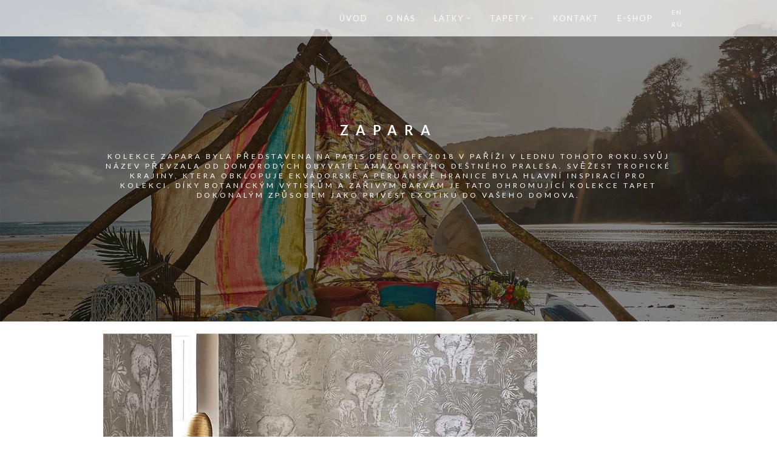

--- FILE ---
content_type: text/html; charset=utf-8
request_url: https://parada.eu/cz/homepage/wallpapers-detail/171
body_size: 4577
content:
<!DOCTYPE html>
<html lang="en">
<head>
	<meta charset="UTF-8">
	<meta name="viewport" content="width=device-width, initial-scale=1.0">
	<meta name="description" content="Nabízíme pravděpodobně nejširší sortiment anglických interiérových látek a tapet na českém trhu.">
	<meta name="author" content="Kosina s.r.o. | www.kosina.eu">
    <meta name="keywords" content="latky, tapety, tkaniny, design, interier, anglicke">
    <meta name="robots" content="ALL, FOLLOW">
	
	<title>Paráda s.r.o. - tkaniny a tapety pro interiéry</title>
	
	<!-- Favicons -->
	<link rel="shortcut icon" href="/www/images/front/favicon.png">
	<link rel="apple-touch-icon" href="/www/images/front/apple-touch-icon.png">
	<link rel="apple-touch-icon" sizes="72x72" href="/www/images/front/apple-touch-icon-72x72.png">
	<link rel="apple-touch-icon" sizes="114x114" href="/www/images/front/apple-touch-icon-114x114.png">
	
	<!-- Bootstrap core CSS -->
	<link href="/www/bootstrap/css/bootstrap.min.css" rel="stylesheet">
	
	<!-- Plugins -->
	<link href="/www/font-awesome/css/font-awesome.min.css" rel="stylesheet">
	<link href="/www/css/front/et-line-font.css" rel="stylesheet">
	<link href="/www/css/front/simpletextrotator.css" rel="stylesheet">
	<link href="/www/css/front/magnific-popup.css" rel="stylesheet">
	<link href="/www/css/front/owl.carousel.css" rel="stylesheet">
	<link href="/www/css/front/superslides.css" rel="stylesheet">
	<link href="/www/css/front/vertical.css" rel="stylesheet">
	<link href="/www/css/front/animate.css" rel="stylesheet">
	
	<!-- Template core CSS -->
	<link href="/www/css/front/style.css" rel="stylesheet">
    
    
</head>
<body><!-- PRELOADER -->
	<div class="page-loader">
		<div class="loader">Načítání...</div>
	</div>
	<!-- /PRELOADER -->

	<!-- WRAPPER -->
	<div class="wrapper">

		<!-- NAVIGATION -->
		<nav class="navbar navbar-custom navbar-transparent navbar-fixed-top">

			<div class="container">

				<div class="navbar-header">
					<button type="button" class="navbar-toggle" data-toggle="collapse" data-target="#custom-collapse">
						<span class="sr-only">Toggle navigation</span>
						<span class="icon-bar"></span>
						<span class="icon-bar"></span>
						<span class="icon-bar"></span>
					</button>

					<!-- LOGO -->
					<a class="navbar-brand" href="/">
						<!-- TEXT -->
						<img class="dark-logo" src="/www/images/front/site-logo.png" alt="" width="170">
					</a>
				</div>

				<div class="collapse navbar-collapse" id="custom-collapse">

					<ul class="nav navbar-nav navbar-right">

						<li><a href="/cz" class="section-scroll">Úvod</a></li>
                        <li><a href="/cz#about-us" class="section-scroll">O nás</a></li>
						<li class="dropdown"><a href="#" class="dropdown-toggle" data-toggle="dropdown">Látky</a>
							<ul class="dropdown-menu" role="menu">
                                		<li><a href="/cz/homepage/cloth-page/1">Harlequin</a></li>
                                		<li><a href="/cz/homepage/cloth-page/3">Scion</a></li>
                                		<li><a href="/cz/homepage/cloth-page/4">Anthology</a></li>
                                		<li><a href="/cz/homepage/cloth-page/5">Osborne &amp; Little</a></li>
                                		<li><a href="/cz/homepage/cloth-page/6">Nina Campbell</a></li>
                                		<li><a href="/cz/homepage/cloth-page/8">MATTHEW WILLIAMSON</a></li>
                                		<li><a href="/cz/homepage/cloth-page/9">Zoffany</a></li>
                                		<li><a href="/cz/homepage/cloth-page/10">Sanderson</a></li>
                                		<li><a href="/cz/homepage/cloth-page/11">Morris&amp;Co</a></li>
							</ul>
						</li>

                        <li class="dropdown"><a href="#" class="dropdown-toggle" data-toggle="dropdown">Tapety</a>
							<ul class="dropdown-menu" role="menu">
                                		<li><a href="/cz/homepage/wallpapers-page/1">Harlequin</a></li>
                                		<li><a href="/cz/homepage/wallpapers-page/3">Scion</a></li>
                                		<li><a href="/cz/homepage/wallpapers-page/4">Anthology</a></li>
                                		<li><a href="/cz/homepage/wallpapers-page/5">Osborne &amp; Little</a></li>
                                		<li><a href="/cz/homepage/wallpapers-page/6">Nina Campbell</a></li>
                                		<li><a href="/cz/homepage/wallpapers-page/8">MATTHEW WILLIAMSON</a></li>
                                		<li><a href="/cz/homepage/wallpapers-page/9">Zoffany</a></li>
                                		<li><a href="/cz/homepage/wallpapers-page/10">Sanderson</a></li>
                                		<li><a href="/cz/homepage/wallpapers-page/11">Morris&amp;Co</a></li>
							</ul>
						</li>
                        <li><a href="/cz#contact" class="section-scroll">Kontakt</a></li>
                        
                        <li><a href="https://shop.parada.eu/cs" target="_blank">E-shop</a></li>
                        
                        <li class="lang-change"><a class="lang-change" href="/en/">EN</a><a class="lang-change" href="/ru/">RU</a></li>
					</ul>
				</div>
			</div>
		</nav>
		<!-- /NAVIGATION -->

		<!-- HERO -->
		<section class="module module-parallax bg-dark-30" data-background="/www/images/front/head/harlequin.jpg">

			<!-- HERO TEXT -->
			<div class="container">

				<div class="row">
					<div class="col-sm-12 text-center">
						<h1 class="mh-line-size-3 font-alt m-b-20">Zapara</h1>
						<h5 class="mh-line-size-4 font-alt">Kolekce Zapara byla představena na Paris Deco Off 2018 v Paříži v lednu tohoto roku.Svůj název převzala od domorodých obyvatel amazonského deštného pralesa. Svěžest tropické krajiny, ktera obklopuje ekvádorské a peruánské hranice byla hlavní inspirací pro kolekci. Díky botanickým výtiskům a zářivým barvám je tato ohromující kolekce tapet dokonalým způsobem jako privést exotiku do vašeho domova.</h5>
					</div>
				</div>

			</div>
			<!-- /HERO TEXT -->

		</section>
		<!-- /HERO -->

		<!-- PORTFOLIO -->
		<section class="module">

			<div class="container">

				<!-- PORTFOLIO CONTENT -->
				<div class="row">

					<div class="col-sm-12">

						<div class="owl-carousel slider-images">

							    <div class="item">
                                	<img src="/www/images/photos/o_1c69nas0e1nir1surc93mileibp.jpg" alt="">
                                </div>

							    <div class="item">
                                	<img src="/www/images/photos/o_1c69nas0el758j613pv168f1oc4q.jpg" alt="">
                                </div>

							    <div class="item">
                                	<img src="/www/images/photos/o_1c69nas0e1f971b20ap91k37bhmr.jpg" alt="">
                                </div>

							    <div class="item">
                                	<img src="/www/images/photos/o_1c69nas0e1n8i168inq7hor1ms6s.jpg" alt="">
                                </div>

							    <div class="item">
                                	<img src="/www/images/photos/o_1c69nas0e8apduib381tgfp35j.jpg" alt="">
                                </div>

							    <div class="item">
                                	<img src="/www/images/photos/o_1c69nas0eevs1cpd1ouc14el1k60k.jpg" alt="">
                                </div>

							    <div class="item">
                                	<img src="/www/images/photos/o_1c69nas0e9vo7u1nl51l54865l.jpg" alt="">
                                </div>

							    <div class="item">
                                	<img src="/www/images/photos/o_1c69nas0e41u1gb06fi1dho4efm.jpg" alt="">
                                </div>

							    <div class="item">
                                	<img src="/www/images/photos/o_1c69nas0e1co16d31j66hb4kin.jpg" alt="">
                                </div>

							    <div class="item">
                                	<img src="/www/images/photos/o_1c69nas0e1bktnn41lcp15ep1dkdo.jpg" alt="">
                                </div>


						</div>

					</div>

				</div>
				<!-- /PORTFOLIO CONTENT -->


			</div>

		</section >
		<!-- /PORTFOLIO -->

		<hr class="divider"><!-- DIVIDER -->

		<!-- RELATED PROJECT -->
		<section class="module">

			<div class="container">

				<!-- MODULE TITLE -->
				<div class="row">
					<div class="col-sm-6 col-sm-offset-3">
						<h2 class="module-title font-alt">Harlequin</h2>
					</div>
				</div>
				<!-- /MODULE TITLE -->

				<!-- WORKS GRID -->
				<div class="row">

					<div id="works-grid" class="works-grid works-hover-w">

						<!-- DO NOT DELETE THIS DIV -->
						<div class="grid-sizer"></div>

							<div class="work-item design">
                            	<a href="/cz/homepage/wallpapers-detail/196">
                                	<img src="/www/images/photos/o_1dlmc8873p0vsqttr7166v19udo.jpg" alt="Momentum 6">
                                	<div class="font-alt">
                                		<h3 class="work-title">Momentum 6</h3>
                                	</div>
                                </a>
                            </div>
							<div class="work-item design">
                            	<a href="/cz/homepage/wallpapers-detail/193">
                                	<img src="/www/images/photos/o_1da8vv8ikult17181f14879cqed.jpg" alt="Salinas">
                                	<div class="font-alt">
                                		<h3 class="work-title">Salinas</h3>
                                	</div>
                                </a>
                            </div>
							<div class="work-item design">
                            	<a href="/cz/homepage/wallpapers-detail/190">
                                	<img src="/www/images/photos/o_1d65qen87o36ja73fr35mj2pf.jpg" alt="TEXTURED WALLS">
                                	<div class="font-alt">
                                		<h3 class="work-title">TEXTURED WALLS</h3>
                                	</div>
                                </a>
                            </div>
							<div class="work-item design">
                            	<a href="/cz/homepage/wallpapers-detail/183">
                                	<img src="/www/images/photos/o_1congdaap1sjl1bs71n642aijvvh.jpg" alt="Momentum 5">
                                	<div class="font-alt">
                                		<h3 class="work-title">Momentum 5</h3>
                                	</div>
                                </a>
                            </div>
							<div class="work-item design">
                            	<a href="/cz/homepage/wallpapers-detail/177">
                                	<img src="/www/images/photos/o_1ck9i5ov9cjf32r1ooe1u9k1vlih.jpg" alt="Paloma">
                                	<div class="font-alt">
                                		<h3 class="work-title">Paloma</h3>
                                	</div>
                                </a>
                            </div>
							<div class="work-item design">
                            	<a href="/cz/homepage/wallpapers-detail/171">
                                	<img src="/www/images/photos/o_1c69nas0e8apduib381tgfp35j.jpg" alt="Zapara">
                                	<div class="font-alt">
                                		<h3 class="work-title">Zapara</h3>
                                	</div>
                                </a>
                            </div>
							<div class="work-item design">
                            	<a href="/cz/homepage/wallpapers-detail/125">
                                	<img src="/www/images/photos/o_1bvhouk9k1ker1tj32g81ifa1of2h.jpg" alt="Lucero">
                                	<div class="font-alt">
                                		<h3 class="work-title">Lucero</h3>
                                	</div>
                                </a>
                            </div>
							<div class="work-item design">
                            	<a href="/cz/homepage/wallpapers-detail/124">
                                	<img src="/www/images/photos/o_1bvhoqut31iti1sc82ja14n1mrli.jpg" alt="Entity">
                                	<div class="font-alt">
                                		<h3 class="work-title">Entity</h3>
                                	</div>
                                </a>
                            </div>
							<div class="work-item design">
                            	<a href="/cz/homepage/wallpapers-detail/119">
                                	<img src="/www/images/photos/o_1bccpspqh1eba1va814hn11u5tufk.jpg" alt="ANTHOZOA">
                                	<div class="font-alt">
                                		<h3 class="work-title">ANTHOZOA</h3>
                                	</div>
                                </a>
                            </div>
							<div class="work-item design">
                            	<a href="/cz/homepage/wallpapers-detail/115">
                                	<img src="/www/images/photos/o_1b90j15d81a0c1l5sci411n1bmtj.jpg" alt="Momentum Wallcoverings Volume 4">
                                	<div class="font-alt">
                                		<h3 class="work-title">Momentum Wallcoverings Volume 4</h3>
                                	</div>
                                </a>
                            </div>
							<div class="work-item design">
                            	<a href="/cz/homepage/wallpapers-detail/45">
                                	<img src="/www/images/photos/o_1asmt95kc1ov1780f1312t690ho.jpg" alt="Standing Ovation">
                                	<div class="font-alt">
                                		<h3 class="work-title">Standing Ovation</h3>
                                	</div>
                                </a>
                            </div>
							<div class="work-item design">
                            	<a href="/cz/homepage/wallpapers-detail/44">
                                	<img src="/www/images/photos/o_1asmt76htpdr1chl164o6e817l4i.jpg" alt="Tresillo">
                                	<div class="font-alt">
                                		<h3 class="work-title">Tresillo</h3>
                                	</div>
                                </a>
                            </div>
							<div class="work-item design">
                            	<a href="/cz/homepage/wallpapers-detail/31">
                                	<img src="/www/images/photos/o_1aluh14erng414tdietipp11flh.jpg" alt="Callista">
                                	<div class="font-alt">
                                		<h3 class="work-title">Callista</h3>
                                	</div>
                                </a>
                            </div>
							<div class="work-item design">
                            	<a href="/cz/homepage/wallpapers-detail/30">
                                	<img src="/www/images/photos/o_1al4shhnh186m3sl153e176ndtsk.jpg" alt="What a Hoot">
                                	<div class="font-alt">
                                		<h3 class="work-title">What a Hoot</h3>
                                	</div>
                                </a>
                            </div>
							<div class="work-item design">
                            	<a href="/cz/homepage/wallpapers-detail/28">
                                	<img src="/www/images/photos/o_1al4sboi0bah1bm11bg5155h643i.jpg" alt="Stripes">
                                	<div class="font-alt">
                                		<h3 class="work-title">Stripes</h3>
                                	</div>
                                </a>
                            </div>
							<div class="work-item design">
                            	<a href="/cz/homepage/wallpapers-detail/27">
                                	<img src="/www/images/photos/o_1al4s19t6qvh1rflggq55e73fn.jpg" alt="Statement Walls">
                                	<div class="font-alt">
                                		<h3 class="work-title">Statement Walls</h3>
                                	</div>
                                </a>
                            </div>
							<div class="work-item design">
                            	<a href="/cz/homepage/wallpapers-detail/26">
                                	<img src="/www/images/photos/o_1al4ruq6d18bm105s6qajjk11vjg.jpg" alt="Purity">
                                	<div class="font-alt">
                                		<h3 class="work-title">Purity</h3>
                                	</div>
                                </a>
                            </div>
							<div class="work-item design">
                            	<a href="/cz/homepage/wallpapers-detail/25">
                                	<img src="/www/images/photos/o_1al4rsf5b1djaqkee01tt65v2l.jpg" alt="Poetica">
                                	<div class="font-alt">
                                		<h3 class="work-title">Poetica</h3>
                                	</div>
                                </a>
                            </div>
							<div class="work-item design">
                            	<a href="/cz/homepage/wallpapers-detail/24">
                                	<img src="/www/images/photos/o_1al4rmbk61ppb173716h01rs917h2g.jpg" alt="Plains + Structures">
                                	<div class="font-alt">
                                		<h3 class="work-title">Plains + Structures</h3>
                                	</div>
                                </a>
                            </div>
							<div class="work-item design">
                            	<a href="/cz/homepage/wallpapers-detail/23">
                                	<img src="/www/images/photos/o_1al4spmu5183moe61e6t7mobdea.jpg" alt="Palmetto">
                                	<div class="font-alt">
                                		<h3 class="work-title">Palmetto</h3>
                                	</div>
                                </a>
                            </div>
							<div class="work-item design">
                            	<a href="/cz/homepage/wallpapers-detail/22">
                                	<img src="/www/images/photos/o_1al4rb3qh1crgeui1l47paqksp12.jpg" alt="Orla Kiely">
                                	<div class="font-alt">
                                		<h3 class="work-title">Orla Kiely</h3>
                                	</div>
                                </a>
                            </div>
							<div class="work-item design">
                            	<a href="/cz/homepage/wallpapers-detail/21">
                                	<img src="/www/images/photos/o_1al4r8coqa22glmj91oqfqooh.jpg" alt="Momentum 3">
                                	<div class="font-alt">
                                		<h3 class="work-title">Momentum 3</h3>
                                	</div>
                                </a>
                            </div>
							<div class="work-item design">
                            	<a href="/cz/homepage/wallpapers-detail/20">
                                	<img src="/www/images/photos/o_1al4r06fg1k6811ie155216a3qqkl.jpg" alt="Momentum 2">
                                	<div class="font-alt">
                                		<h3 class="work-title">Momentum 2</h3>
                                	</div>
                                </a>
                            </div>
							<div class="work-item design">
                            	<a href="/cz/homepage/wallpapers-detail/19">
                                	<img src="/www/images/photos/o_1al4qsbq26pj1magsdmgku7f6m.jpg" alt="Momentum">
                                	<div class="font-alt">
                                		<h3 class="work-title">Momentum</h3>
                                	</div>
                                </a>
                            </div>
							<div class="work-item design">
                            	<a href="/cz/homepage/wallpapers-detail/18">
                                	<img src="/www/images/photos/o_1al4qop4k12ke1o90aob1b061tq8t.jpg" alt="Leonida">
                                	<div class="font-alt">
                                		<h3 class="work-title">Leonida</h3>
                                	</div>
                                </a>
                            </div>
							<div class="work-item design">
                            	<a href="/cz/homepage/wallpapers-detail/17">
                                	<img src="/www/images/photos/o_1al4qme5snqfud04adqlo1oo7n.jpg" alt="Landscapes">
                                	<div class="font-alt">
                                		<h3 class="work-title">Landscapes</h3>
                                	</div>
                                </a>
                            </div>
							<div class="work-item design">
                            	<a href="/cz/homepage/wallpapers-detail/15">
                                	<img src="/www/images/photos/o_1al4qhh1p8sd1tp115p11v3godaj.jpg" alt="Kallianthi">
                                	<div class="font-alt">
                                		<h3 class="work-title">Kallianthi</h3>
                                	</div>
                                </a>
                            </div>
							<div class="work-item design">
                            	<a href="/cz/homepage/wallpapers-detail/14">
                                	<img src="/www/images/photos/o_1al4qemv61anp1qd11d56m8g7g1d.jpg" alt="Juniper">
                                	<div class="font-alt">
                                		<h3 class="work-title">Juniper</h3>
                                	</div>
                                </a>
                            </div>
							<div class="work-item design">
                            	<a href="/cz/homepage/wallpapers-detail/13">
                                	<img src="/www/images/photos/o_1al4qahdfe4n9ae1u8pmtsgph.jpg" alt="Jardin Boheme">
                                	<div class="font-alt">
                                		<h3 class="work-title">Jardin Boheme</h3>
                                	</div>
                                </a>
                            </div>
							<div class="work-item design">
                            	<a href="/cz/homepage/wallpapers-detail/11">
                                	<img src="/www/images/photos/o_1al4q3quk5941dacdv6nuv10ink.jpg" alt="Folia">
                                	<div class="font-alt">
                                		<h3 class="work-title">Folia</h3>
                                	</div>
                                </a>
                            </div>
							<div class="work-item design">
                            	<a href="/cz/homepage/wallpapers-detail/10">
                                	<img src="/www/images/photos/o_1al4q0ul5cd31d311267177gh3m.jpg" alt="Feature">
                                	<div class="font-alt">
                                		<h3 class="work-title">Feature</h3>
                                	</div>
                                </a>
                            </div>
							<div class="work-item design">
                            	<a href="/cz/homepage/wallpapers-detail/8">
                                	<img src="/www/images/photos/o_1al4prln719le1jk62962ah4rmj.jpg" alt="Delphine">
                                	<div class="font-alt">
                                		<h3 class="work-title">Delphine</h3>
                                	</div>
                                </a>
                            </div>
							<div class="work-item design">
                            	<a href="/cz/homepage/wallpapers-detail/7">
                                	<img src="/www/images/photos/o_1al4poijl6goj33qi76s91c4sj.jpg" alt="Boutique">
                                	<div class="font-alt">
                                		<h3 class="work-title">Boutique</h3>
                                	</div>
                                </a>
                            </div>
							<div class="work-item design">
                            	<a href="/cz/homepage/wallpapers-detail/6">
                                	<img src="/www/images/photos/o_1al4pltio90i4siquo5502v5k.jpg" alt="Bakari">
                                	<div class="font-alt">
                                		<h3 class="work-title">Bakari</h3>
                                	</div>
                                </a>
                            </div>
							<div class="work-item design">
                            	<a href="/cz/homepage/wallpapers-detail/4">
                                	<img src="/www/images/photos/o_1al4pcs2j1rhd1tq9140l15fm19plh.jpg" alt="Anoushka">
                                	<div class="font-alt">
                                		<h3 class="work-title">Anoushka</h3>
                                	</div>
                                </a>
                            </div>
							<div class="work-item design">
                            	<a href="/cz/homepage/wallpapers-detail/3">
                                	<img src="/www/images/photos/o_1al4p8fha1u43hb5qs9b471n9mh.jpg" alt="Amilie">
                                	<div class="font-alt">
                                		<h3 class="work-title">Amilie</h3>
                                	</div>
                                </a>
                            </div>
							<div class="work-item design">
                            	<a href="/cz/homepage/wallpapers-detail/2">
                                	<img src="/www/images/photos/o_1al4p21fa10b61md0skj3nd1cgue.jpg" alt="Amazilia">
                                	<div class="font-alt">
                                		<h3 class="work-title">Amazilia</h3>
                                	</div>
                                </a>
                            </div>
							<div class="work-item design">
                            	<a href="/cz/homepage/wallpapers-detail/1">
                                	<img src="/www/images/photos/o_1al4o8vqa10eiou41q762e1dfk.jpg" alt="All About Me">
                                	<div class="font-alt">
                                		<h3 class="work-title">All About Me</h3>
                                	</div>
                                </a>
                            </div>


					</div>

				</div>
				<!-- /WORKS GRID -->

			</div>

		</section>
		<!-- /RELATED PROJECT -->

		<!-- FOOTER -->
		<section class="module-small bg-light">

			<div class="container">

				<div class="row">
					<div class="col-sm-3">
						<!-- IMAGE OR SIMPLE TEXT -->
						<img src="/www/images/front/site-logo.png" alt="">
					</div>
				</div>

				<div class="row m-t-40">

					<div class="col-sm-3">
						<p>Nabízíme anglické látky a tapety, určené do interieru a exterieru.</p>
						<p><a href="#about-us" class="section-scroll">Čtěte více →</a></p>
					</div>

					<div class="col-sm-3">
						<h3 class="font-alt m-t-0 m-b-20">Kontaktujte nás</h3>
						E-mail: info@parada.eu
						<br>
						Telefon: +420 720 946 936<br>+420 251 554 770

					</div>

					<div class="col-sm-3">
						<h3 class="font-alt m-t-0 m-b-20">Sledujte nás</h3>
						<ul class="list-unstyled">
							<li><a target="_blank" href="https://www.facebook.com/ParadaHomeDecor/?fref=ts">Facebook</a></li>
							<li><a target="_blank" href="https://www.instagram.com/paradahomedecor/" target="_blank">Instagram</a></li>
						</ul>
					</div>

				</div>

			</div>

		</section>

		<hr class="divider"><!-- DIVIDER -->

		<footer class="module-small bg-light p-t-30 p-b-30">

			<div class="container">

				<div class="col-sm-12">
					<p class="copyright text-center m-b-0">© 2016 <a href="http://www.kosina.eu" target="_blank">Kosina s.r.o.</a>, All Rights Reserved.</p>
				</div>

			</div>

		</footer>
		<!-- /FOOTER -->

	</div>
	<!-- /WRAPPER -->

	<!-- SCROLLTOP -->
	<div class="scroll-up">
		<a href="#totop"><i class="fa fa-angle-double-up"></i></a>
	</div>

	<!-- Javascript files -->
	<script src='//www.google.com/recaptcha/api.js'></script>
	<script src="/www/js/front/jquery-2.1.3.min.js"></script>
	<script src="/www/bootstrap/js/bootstrap.min.js"></script>
	<script src="/www/js/front/jquery.superslides.min.js"></script>
	<script src="/www/js/front/jquery.mb.YTPlayer.min.js"></script>
	<script src="/www/js/front/jquery.magnific-popup.min.js"></script>
	<script src="/www/js/front/owl.carousel.min.js"></script>
	<script src="/www/js/front/jquery.simple-text-rotator.min.js"></script>
	<script src="/www/js/front/imagesloaded.pkgd.js"></script>
	<script src="/www/js/front/isotope.pkgd.min.js"></script>
	<script src="/www/js/front/packery-mode.pkgd.min.js"></script>
	<script src="/www/js/front/appear.js"></script>
	<script src="/www/js/front/jquery.easing.1.3.js"></script>
	<script src="/www/js/front/wow.min.js"></script>
	<script src="/www/js/front/jqBootstrapValidation.js"></script>
	<script src="/www/js/front/jquery.fitvids.js"></script>
	<script src="/www/js/front/jquery.parallax-1.1.3.js"></script>
	<script src="/www/js/front/smoothscroll.js"></script>
	<script src="//maps.google.com/maps/api/js?sensor=true"></script>
	<script src="/www/js/front/gmaps.js"></script>
	<script src="/www/js/front/contact.js"></script>
	<script src="/www/js/front/custom.js"></script>
	<script async src="//www.googletagmanager.com/gtag/js?id=UA-56437344-2"></script>
	<script>
	  window.dataLayer = window.dataLayer || [];
  	  function gtag(){dataLayer.push(arguments);}
	  gtag('js', new Date());

  	  gtag('config', 'UA-56437344-2');
	</script>
</body>
</html>


--- FILE ---
content_type: text/css
request_url: https://parada.eu/www/css/front/style.css
body_size: 7548
content:
/* ------------------------------------------------------------------
Project: Incanto
Version: 1.0
------------------------------------------------------------------ */

@import url("//fonts.googleapis.com/css?family=Libre+Baskerville:400italic");
@import url("//fonts.googleapis.com/css?family=Lato:400,700,400italic");

/* ------------------------------------------------------------------
General Styles
------------------------------------------------------------------ */

body {
	background: #fff;
	overflow-x: hidden;
	-ms-overflow-style: scrollbar;
	font: 400 14px/1.8 "Lato", sans-serif;
	color: #777;
}

img {
	max-width: 100%;
	height: auto;
}

iframe {
	border: 0;
}

/* ------------------------------------------------------------------
Selection
------------------------------------------------------------------ */

::-moz-selection {
	background: #000;
	color: #fff;
}

::-webkit-selection {
	background: #000;
	color: #fff;
}

::selection {
	background: #000;
	color: #fff;
}

/* ------------------------------------------------------------------
Transition elsements
------------------------------------------------------------------- */

a,
.btn {
	-webkit-transition: all 0.3s cubic-bezier(0.300, 0.100, 0.580, 1.000);
	   -moz-transition: all 0.3s cubic-bezier(0.300, 0.100, 0.580, 1.000);
	     -o-transition: all 0.3s cubic-bezier(0.300, 0.100, 0.580, 1.000);
	        transition: all 0.3s cubic-bezier(0.300, 0.100, 0.580, 1.000);
}

/* ------------------------------------------------------------------
Reset box-shadow
------------------------------------------------------------------- */

.btn,
.well,
.panel,
.progress,
.form-control, .form-control:hover, .form-control:focus {
	-webkit-box-shadow: none;
	   -moz-box-shadow: none;
	    -ms-box-shadow: none;
	     -o-box-shadow: none;
	        box-shadow: none;
}

/* ------------------------------------------------------------------
Reset border-radius
------------------------------------------------------------------- */

.well, .label, .alert,
.modal-content {
	-webkit-border-radius: 2px;
	   -moz-border-radius: 2px;
	    -ms-border-radius: 2px;
	     -o-border-radius: 2px;
	        border-radius: 2px;
}

/* ------------------------------------------------------------------
Typography
------------------------------------------------------------------- */

a {
	color: rgba(17, 17, 17, 0.55);
}

a:hover, a:focus {
	text-decoration: none;
	color: #111;
	outline: 0;
}

.bg-dark a {
	color: #aaa;
}

.bg-dark a:hover,
.bg-dark a:focus {
	color: #fff;
}

.text-light {
	color: rgba(255, 255, 255, 0.7);
}

.text-light h1, .text-light h2, .text-light h3, .text-light h4, .text-light h5, .text-light h6,
.text-light .h1, .text-light .h2, .text-light .h3, .text-light .h4, .text-light .h5, .text-light .h6 {
	color: #fff;
}

h1, h2, h3, h4, h5, h6, .h1, .h2, .h3, .h4, .h5, .h6 {
	line-height: 1.4;
	font-weight: 400;
	color: #111;
}

h1, .h1 {
	font-size: 28px;
}

h2, .h2 {
	font-size: 24px;
}

h3, .h3 {
	font-size: 18px;
}

h4, .h4 {
	font-size: 16px;
}

h5, .h5 {
	font-size: 14px;
}

h6, .h6 {
	font-size: 12px;
}

p, ol, ul, blockquote {
	margin: 0 0 20px;
}

blockquote {
	border-color: #f7f7f7;
}

blockquote.serif-quote {
	border: 0;
	padding-left: 0;
	padding-right: 0;
}

.font-alt {
	font-family: "Lato", sans-serif;
	text-transform: uppercase;
	letter-spacing: 2px;
}

.font-serif {
	font-family: "Libre Baskerville", "Times New Roman", sans-serif;
	letter-spacing: 1px;
	font-style: italic;
}

.rotate {
	text-shadow: none !important;
}

/* ------------------------------------------------------------------
Forms
------------------------------------------------------------------- */

.form-control {
	border: 2px solid #eee;
	height: 32px;
	letter-spacing: 1px;
	font-size: 10px;
	-webkit-border-radius: 2px;
	   -moz-border-radius: 2px;
	    -ms-border-radius: 2px;
	     -o-border-radius: 2px;
	        border-radius: 2px;
	-webkit-transition: all 0.3s cubic-bezier(0.300, 0.100, 0.580, 1.000);
	   -moz-transition: all 0.3s cubic-bezier(0.300, 0.100, 0.580, 1.000);
	     -o-transition: all 0.3s cubic-bezier(0.300, 0.100, 0.580, 1.000);
	        transition: all 0.3s cubic-bezier(0.300, 0.100, 0.580, 1.000);
}

.form-control:focus {
	border-color: #111;
}

/* Form sizes */

.input-lg,
.form-horizontal .form-group-lg .form-control {
	height: 42px;
	font-size: 12px;
}

.input-sm, .form-horizontal .form-group-sm .form-control {
	height: 29px;
	font-size: 10px;
}

/* ------------------------------------------------------------------
Buttons
------------------------------------------------------------------- */

.btn {
	text-transform: uppercase;
	letter-spacing: 1px;
	font-size: 10px;
	padding: 8px 37px;
	-webkit-border-radius: 0;
	   -moz-border-radius: 0;
	     -o-border-radius: 0;
	        border-radius: 0;
}

.btn.focus, .btn:focus,
.btn.active.focus, .btn.active:focus,
.btn:active.focus, .btn:active:focus {
	background: none;
	outline: 0;
}

/* Button types */

.btn.btn-round {
	-webkit-border-radius: 2px;
	   -moz-border-radius: 2px;
	     -o-border-radius: 2px;
	        border-radius: 2px;
}

.btn.btn-circle {
	-webkit-border-radius: 30px;
	   -moz-border-radius: 30px;
	     -o-border-radius: 30px;
	        border-radius: 30px;
}

/* Button colors */

.btn.btn-w {
	background: rgba(255, 255, 255, 0.8);
	color: #111;
}

.btn.btn-w:hover, .btn.btn-w:focus {
	background: white;
	color: #111;
}

.btn.btn-border-w {
	background: transparent;
	border: 1px solid rgba(255, 255, 255, 0.75);
	color: #fff;
}

.btn.btn-border-w:hover, .btn.btn-border-w:focus {
	background: #fff;
	border-color: transparent;
	color: #111;
}

.btn.btn-g {
	background: #eee;
	color: #111;
}

.btn.btn-g:hover, .btn.btn-g:focus {
	background: rgba(238, 238, 238, 0.7);
	color: #111;
}

.btn.btn-d {
	background: rgba(17, 17, 17, 0.8);
	color: #fff;
}

.btn.btn-d:hover, .btn.btn-d:focus {
	background: #111111;
}

.btn.btn-border-d {
	background: transparent;
	border: 2px solid #111;
	color: #111;
}

.btn.btn-border-d:hover {
	background: #111;
	color: #fff;
}

.btn.btn-b {
	background: #111111;
	color: #fff;
}

.btn.btn-b:hover, .btn.btn-b:focus {
	background: rgba(17, 17, 17, 0.8);
}

/* Button sizes */

.btn.btn-lg {
	font-size: 12px;
	padding: 12px 45px;
}

.btn.btn-sm {
	letter-spacing: 1px;
	font-size: 10px;
	padding: 6px 25px;
}

.btn.btn-xs {
	letter-spacing: 0;
	font-size: 10px;
	padding: 4px 19px;
}

/* ------------------------------------------------------------------
Progress bars
------------------------------------------------------------------- */

.progress {
	overflow: visible;
	height: 4px;
}

.progress-title {
	margin-top: 0;
}

.progress-bar {
	position: relative;
	-webkit-border-radius: 4px;
	   -moz-border-radius: 4px;
	    -ms-border-radius: 4px;
	     -o-border-radius: 4px;
	        border-radius: 4px;
}

.progress-bar.pb-dark {
	background: #111;
}

.progress-bar span {
	position: absolute;
	padding: 4px 0px;
	display: block;
	top: -28px;
	right: 0;
	opacity: 0;
	line-height: 12px;
	font-size: 12px;
	color: #777;
}

/* ------------------------------------------------------------------
Tabs and Accordion
------------------------------------------------------------------- */

.nav-tabs {
	border-color: #eee;
}

.nav-tabs > li > a {
	font-size: 12px;
	-webkit-border-radius: 2px;
	   -moz-border-radius: 2px;
	     -o-border-radius: 2px;
	        border-radius: 2px;
}

.nav-tabs >li.active > a,
.nav-tabs >li.active > a:hover,
.nav-tabs >li.active > a:focus {
	border: 1px solid #eee;
	border-bottom-color: transparent;
}

.nav-tabs > li > a:hover,
.nav-tabs > li > a:focus {
	background: #eee;
}

.tab-content {
	border: 1px solid #eee;
	border-top: 0;
	padding: 15px;
}

.tab-content :last-child {
	margin-bottom: 0;
}

/* Accordion */

.panel-group {
	border: 1px solid #eee;
	-webkit-border-radius: 2px;
	   -moz-border-radius: 2px;
	    -ms-border-radius: 2px;
	     -o-border-radius: 2px;
	        border-radius: 2px;
}

.panel-group .panel {
	border-radius: 0;
}

.panel {
	border: 0;
	border-bottom: 1px solid #eee;
}

.panel-default > .panel-heading + .panel-collapse > .panel-body {
	border-color: #eee;
}

.panel-heading {
	padding: 15px 20px;
}

.panel-default > .panel-heading {
	background: transparent;
	border-color: #eee;
}

.panel-heading a {
	position: relative;
	display: block;
}

.panel-heading a:after {
	position: absolute;
	content: "\f106";
	top: 50%;
	right: 0px;
	margin-top: -7px;
	font-family: "FontAwesome";
	font-size: 14px;
	line-height: 1;
}

.panel-heading a.collapsed:after {
	content: "\f107";
}

.panel-title {
	font-size: 12px;
}

.panel-group .panel + .panel {
	border-top: 0;
	margin-top: 0;
}

/* -------------------------------------------------------------------
Checkout table
------------------------------------------------------------------- */

.checkout-table {
	border: 1px solid #eee;
}

.checkout-table > tbody > tr > td,
.checkout-table > tbody > tr > th,
.checkout-table > tfoot > tr > td,
.checkout-table > tfoot > tr > th,
.checkout-table > thead > tr > td,
.checkout-table > thead > tr > th {
	border-top: 1px solid #eee;
	padding: 12px;
}

.checkout-table tr td,
.checkout-table tr th {
	border-top: 1px solid #eee;
	border-bottom: 1px solid #eee;
	border-right: 1px solid #eee;
	border-left: 1px solid #eee;
}

.checkout-table tbody tr td:first-child,
.checkout-table tbody tr th:first-child {
	max-width: 36px;
}

.pr-remove {
	vertical-align: middle !important;
	text-align: center;
}

/* -------------------------------------------------------------------
Price-tables
------------------------------------------------------------------- */

.price-table {
	background: #fff;
	border: 1px solid #eee;
	padding: 25px 20px;
	margin: 15px 0 30px;
	text-align: center;
	-webkit-border-radius: 2px;
	   -moz-border-radius: 2px;
	     -o-border-radius: 2px;
	        border-radius: 2px;
}

.price-table:hover {
	border-color: #eee;
}

.price-table.best {
	margin: 0 0 30px;
}

.price-table .small {
	margin: 0;
}

.borderline {
	position: relative;
	background: #eee;
	display: block;
	height: 1px;
	width: 100%;
	margin: 20px 0 15px;
}

.borderline:before {
	position: absolute;
	background: #eee;
	content: "";
	bottom: -7px;
	left: 50%;
	height: 14px;
	width: 14px;
	-webkit-transform: rotate(45deg);
	   -moz-transform: rotate(45deg);
	    -ms-transform: rotate(45deg);
	     -o-transform: rotate(45deg);
	margin-left: -7px;
}

.borderline:after {
	position: absolute;
	background: #fff;
	content: "";
	bottom: -5px;
	left: 50%;
	height: 16px;
	width: 16px;
	-webkit-transform: rotate(45deg);
	   -moz-transform: rotate(45deg);
	    -ms-transform: rotate(45deg);
	     -o-transform: rotate(45deg);
	margin-left: -8px;
}

.price-table h4 {
	font-weight: 700;
	margin: 0;
}

.price-table p.price {
	font-weight: 700;
	font-size: 60px;
	color: #111;
	padding: 0;
	margin: 0 0 0 -10px;
}

.price-table p.price span {
	display: inline-block;
	vertical-align: top;
	font-size: 16px;
	padding-top: 25px;
}

.price-details {
	list-style: none;
	padding: 0;
	margin: 0 0 23px;
}

.price-details li {
	padding: 7px 0;
	font-size: 12px;
}

.price-details li > span {
	text-decoration: line-through;
	color: #aaa;
}

/* ------------------------------------------------------------------
Pagination
------------------------------------------------------------------- */

.pagination > li {
	display: inline-block;
}

.pagination > li > a,
.pagination > li > span {
	background: #f7f7f7;
	border: 0;
	height: 32px;
	width: 32px;
	padding: 0;
	margin: 0;
	text-align: center;
	line-height: 32px;
	font-size: 10px;
	color: #111;
	-webkit-border-radius: 2px;
	   -moz-border-radius: 2px;
	     -o-border-radius: 2px;
	        border-radius: 2px;
}

.pagination > .active > a,
.pagination > .active > span,
.pagination > .active > a:hover,
.pagination > .active > span:hover,
.pagination > .active > a:focus,
.pagination > .active > span:focus {
	background: #111;
}

.pagination > li > a:hover,
.pagination > li > span:hover,
.pagination > li > a:focus,
.pagination > li > span:focus {
	background: #f0f0f0;
	color: #111;
}

/* ------------------------------------------------------------------
Social links
------------------------------------------------------------------- */

.social-text-links,
.social-icon-links {
	list-style: none;
	padding: 0;
	margin: 0;
}

.socicon-round > li > a {
	-webkit-border-radius: 2px;
	   -moz-border-radius: 2px;
	     -o-border-radius: 2px;
	        border-radius: 2px;
}

.socicon-circle > li > a {
	-webkit-border-radius: 100%;
	   -moz-border-radius: 100%;
	     -o-border-radius: 100%;
	        border-radius: 100%;
}

.social-text-links > li {
	display: inline-block;
	margin: 0 10px 20px;
}

.social-icon-links > li {
	display: inline-block;
	margin: 0 5px 10px 0;
}

.social-icon-links > li > a {
	display: inline-block;
	background: #f7f7f7;
	height: 36px;
	width: 36px;
	text-align: center;
	line-height: 36px;
	font-size: 14px;
	color: #111;
}

.social-icon-links > li > a:hover {
	background: #f0f0f0;
}

/* ------------------------------------------------------------------
Content box
------------------------------------------------------------------- */

.content-box {
	text-align: center;
	margin: 25px 0;
}

.content-box-icon {
	font-size: 42px;
	color: #111;
}

.content-box-title {
	text-align: center;
	margin: 5px 0 18px;
}

/* Alt content box */

.alt-content-box {
	position: relative;
	padding-left: 55px;
	margin: 25px 0;
}

.alt-content-box-icon {
	position: absolute;
	height: 38px;
	width: 38px;
	left: 0;
	top: 0;
	text-align: center;
	line-height: 38px;
	font-size: 28px;
	color: #111;
}

.alt-content-box-title {
	margin: 0 0 18px;
}

/* ------------------------------------------------------------------
Gallery box
------------------------------------------------------------------- */

.gallery-box {
	text-align: center;
	margin: 35px 0;
}

.gallery-box-text {
	font-size: 12px;
}

.gallery-box .gallery {
	display: block;
	margin: 20px 0 0;
}

.gallery-box .gallery:after {
	background: rgba(255, 255, 255, 0.3);
	position: absolute;
	content: "";
	left: 0;
	top: 0;
	height: 100%;
	width: 100%;
	opacity: 0;
	-webkit-transition: all 0.3s cubic-bezier(0.300, 0.100, 0.580, 1.000);
	   -moz-transition: all 0.3s cubic-bezier(0.300, 0.100, 0.580, 1.000);
	     -o-transition: all 0.3s cubic-bezier(0.300, 0.100, 0.580, 1.000);
	        transition: all 0.3s cubic-bezier(0.300, 0.100, 0.580, 1.000);
}

.gallery-box:hover .gallery:after {
	opacity: 1;
}

/* ------------------------------------------------------------------
Counters
------------------------------------------------------------------- */

.counter-item {
	text-align: center;
}

.counter-number {
	font-weight: 700;
	font-size: 22px;
}

/* ------------------------------------------------------------------
Team
------------------------------------------------------------------- */

.team-image {
	position: relative;
	overflow: hidden;
}

.team-image > img {
	width: 100%;
}

.team-image:after {
	position: absolute;
	background: transparent;
	content: "";
	display: block;
	height: 100%;
	width: 100%;
	top: 0;
	left: 0;
	z-index: 1;
	-webkit-transition: all 0.3s cubic-bezier(0.300, 0.100, 0.580, 1.000);
	   -moz-transition: all 0.3s cubic-bezier(0.300, 0.100, 0.580, 1.000);
	     -o-transition: all 0.3s cubic-bezier(0.300, 0.100, 0.580, 1.000);
	        transition: all 0.3s cubic-bezier(0.300, 0.100, 0.580, 1.000);
}

.team-detail {
	position: absolute;
	bottom: 0;
	left: 0;
	width: 100%;
	opacity: 0;
	z-index: 2;
	-webkit-transform: translateY(50%);
	   -moz-transform: translateY(50%);
	        transform: translateY(50%);
	-webkit-transition: all 0.3s cubic-bezier(0.300, 0.100, 0.580, 1.000);
	   -moz-transition: all 0.3s cubic-bezier(0.300, 0.100, 0.580, 1.000);
	     -o-transition: all 0.3s cubic-bezier(0.300, 0.100, 0.580, 1.000);
	        transition: all 0.3s cubic-bezier(0.300, 0.100, 0.580, 1.000);
}

.team-item:hover .team-detail {
	opacity: 1;
	-webkit-transform: translateY(0%);
	   -moz-transform: translateY(0%);
	        transform: translateY(0%);
}

.team-item:hover .team-image:after {
	background: rgba(17, 17, 17, 0.3);
}

.team-descr {
	text-align: center;
	padding-top: 20px;
}

.team-name {
	margin: 0 0 10px;
}

.team-role {
	font-size: 11px;
}

/* ------------------------------------------------------------------
Client logos
------------------------------------------------------------------- */

.client-item {
	opacity: 0.8;
	-webkit-transition: all 0.3s cubic-bezier(0.300, 0.100, 0.580, 1.000);
	   -moz-transition: all 0.3s cubic-bezier(0.300, 0.100, 0.580, 1.000);
	     -o-transition: all 0.3s cubic-bezier(0.300, 0.100, 0.580, 1.000);
	        transition: all 0.3s cubic-bezier(0.300, 0.100, 0.580, 1.000);
}

.client-item:hover {
	opacity: 1;
}

.alt-client-item {
	position: relative;
	border-top: 1px solid #eee;
	border-right: 1px solid #eee;
	padding: 0;
	text-align: center;
	-webkit-transition: all 0.3s cubic-bezier(0.300, 0.100, 0.580, 1.000);
	   -moz-transition: all 0.3s cubic-bezier(0.300, 0.100, 0.580, 1.000);
	     -o-transition: all 0.3s cubic-bezier(0.300, 0.100, 0.580, 1.000);
	        transition: all 0.3s cubic-bezier(0.300, 0.100, 0.580, 1.000);
}

.alt-client-item a {
	display: block;
	width: 100%;
	padding: 50px 15px;
	opacity: 0.9;
}

.alt-client-item a:hover {
	background-color: rgba(0, 0, 0, 0.05);
	opacity: 1;
}

.alt-client-item:before {
	position: absolute;
	border-left: 1px solid #eee;
	height: 100%;
	content: "";
	top: 0;
	left: -1px;
}

.alt-client-item:after {
	position: absolute;
	border-bottom: 1px solid #eee;
	width: 100%;
	content: "";
	bottom: -1px;
	left: 0;
}

.quote-author {
	font-size: 12px;
	opacity: 0.75;
}

/* -------------------------------------------------------------------
Shope item
------------------------------------------------------------------- */

.shop-item {
	text-align: center;
	margin: 0 0 40px;
    display: block;
}

.shop-item-image {
	position: relative;
	overflow: hidden;
    display: block;
}

.shop-item-image img {
	width: 100%;
}

.shop-item-detail,
.shop-item-image:after {
	-webkit-transition: all 0.3s cubic-bezier(0.300, 0.100, 0.580, 1.000);
	   -moz-transition: all 0.3s cubic-bezier(0.300, 0.100, 0.580, 1.000);
	     -o-transition: all 0.3s cubic-bezier(0.300, 0.100, 0.580, 1.000);
	        transition: all 0.3s cubic-bezier(0.300, 0.100, 0.580, 1.000);
}

.shop-item-image:after {
	position: absolute;
	content: "";
	height: 100%;
	width: 100%;
	left: 0;
	top: 0;
}

.shop-item-detail {
	position: absolute;
	width: 100%;
	left: 0;
	bottom: 100%;
	padding: 20px;
	opacity: 0;
	z-index: 2;
	text-align: center;
	font-size: 12px;
	color: #aaa;
    display: block;
}

.shop-item-title {
	margin: 15px 0 5px;
}

/* Shop item hover */

.shop-item:hover .shop-item-image:after {
	background: rgba(17, 17, 17, 0.3);
}

.shop-item:hover .shop-item-detail {
	opacity: 1;
	bottom: 50%;
	-webkit-transform: translateY(50%);
	   -moz-transform: translateY(50%);
	        transform: translateY(50%);
    display: block;
}

/* -------------------------------------------------------------------
Shop product detail
------------------------------------------------------------------- */

.product-gallery {
	list-style: none;
	padding: 0;
	width: 100%;
	margin: 10px 0 0;
}

.product-gallery li {
	display: inline-block;
	width: 15%;
	margin: 0 5px;
}

.product-gallery li:first-child {
	margin-left: 0;
}

.product-title {
	margin: 0 0 20px;
	color: #111;
}

.amount {
	font-size: 32px;
	color: #111;
}

/* ------------------------------------------------------------------
Owl sliders
------------------------------------------------------------------- */

.owl-carousel .owl-controls .owl-buttons .owl-prev,
.owl-carousel .owl-controls .owl-buttons .owl-next {
	position: absolute;
	background: #fff;
	display: block;
	height: 40px;
	width: 40px;
	top: 50%;
	margin: -20px 10px 0;
	padding: 0;
	opacity: 0;
	text-align: center;
	line-height: 40px;
	font-size: 17px;
	color: #111;
	-webkit-border-radius: 2px;
	   -moz-border-radius: 2px;
	        border-radius: 2px;
	-webkit-transition: all 0.3s cubic-bezier(0.300, 0.100, 0.580, 1.000);
	   -moz-transition: all 0.3s cubic-bezier(0.300, 0.100, 0.580, 1.000);
	     -o-transition: all 0.3s cubic-bezier(0.300, 0.100, 0.580, 1.000);
	        transition: all 0.3s cubic-bezier(0.300, 0.100, 0.580, 1.000);
}

.owl-carousel .owl-controls .owl-buttons .owl-prev {
	left: -20px;
}

.owl-carousel .owl-controls .owl-buttons .owl-next{
	right: -20px;
}


.owl-carousel:hover .owl-controls .owl-buttons .owl-prev {
	opacity: 0.5;
	left: 0px;
}

.owl-carousel:hover .owl-controls .owl-buttons .owl-next {
	opacity: 0.5;
	right: 0px;
}

/* Pagination */

.owl-pagination {
	position: absolute;
	z-index: 3;
	margin-top: 15px;
	text-align: center;
	width: 100%;
}

.slider-testimonials .owl-pagination {
	bottom: -50px;
	margin: 0;
}

/* Slider images */

.slider-images .owl-pagination {
	bottom: 10px;
	margin: 0;
}

.owl-page {
	position: relative;
	background: rgba(255, 255, 255, 0.7);
	display: inline-block;
	overflow: hidden;
	height: 6px;
	width: 6px;
	margin: 6px 4px;
	text-indent: -200%;
	z-index: 1000;
	-webkit-border-radius: 6px;
	   -moz-border-radius: 6px;
	        border-radius: 6px;
	-webkit-box-shadow: 0 0 1px rgba(17, 17, 17, 0.4);
	   -moz-box-shadow: 0 0 1px rgba(17, 17, 17, 0.4);
	     -o-box-shadow: 0 0 1px rgba(17, 17, 17, 0.4);
	        box-shadow: 0 0 1px rgba(17, 17, 17, 0.4);
	-webkit-transition: all 0.3s cubic-bezier(0.000, 0.000, 0.580, 1.000);
	   -moz-transition: all 0.3s cubic-bezier(0.000, 0.000, 0.580, 1.000);
	     -o-transition: all 0.3s cubic-bezier(0.000, 0.000, 0.580, 1.000);
	        transition: all 0.3s cubic-bezier(0.000, 0.000, 0.580, 1.000);
}

.owl-page.active {
	-webkit-transform: scale(1.3);
	   -moz-transform: scale(1.3);
	     -o-transform: scale(1.3);
	        transform: scale(1.3);
}

/* ------------------------------------------------------------------
Overlays
------------------------------------------------------------------- */

.bg-light {
	background-color: #f7f7f7;
	height: 100%;
	width: 100%;
}

.bg-dark {
	background-color: #111;
	height: 100%;
	width: 100%;
}

.bg-dark,
.bg-dark-30,
.bg-dark-60,
.bg-dark-90,
.bg-dark h1, .bg-dark h2, .bg-dark h3, .bg-dark h4, .bg-dark h5, .bg-dark h6,
.bg-dark-30 h1, .bg-dark-30 h2, .bg-dark-30 h3, .bg-dark-30 h4, .bg-dark-30 h5, .bg-dark-30 h6,
.bg-dark-60 h1, .bg-dark-60 h2, .bg-dark-60 h3, .bg-dark-60 h4, .bg-dark-60 h5, .bg-dark-60 h6,
.bg-dark-90 h1, .bg-dark-90 h2, .bg-dark-90 h3, .bg-dark-90 h4, .bg-dark-90 h5, .bg-dark-90 h6,
.bg-dark .content-box-icon, .bg-dark-30 .content-box-icon, .bg-dark-60 .content-box-icon, .bg-dark-90 .content-box-icon {
	color: #fff;
}

.bg-film:before,
.bg-dark-30:before,
.bg-dark-60:before,
.bg-dark-90:before,
.bg-light-30:before,
.bg-light-60:before,
.bg-light-90:before {
	position: absolute;
	height: 100%;
	width: 100%;
	z-index: 0;
}

.bg-dark-30:before {
	background: rgba(34, 34, 34, 0.3);
	content: "";
	left: 0;
	top: 0;
}

.bg-dark-60:before {
	background: rgba(34, 34, 34, 0.6);
	content: "";
	left: 0;
	top: 0;
}

.bg-dark-90:before {
	background: rgba(34, 34, 34, 0.9);
	content: "";
	left: 0;
	top: 0;
}

.bg-light-30:before {
	background: rgba(255, 255, 255, 0.3);
	content: "";
	left: 0;
	top: 0;
}

.bg-light-60:before {
	background: rgba(255, 255, 255, 0.6);
	content: "";
	left: 0;
	top: 0;
}

.bg-light-90:before {
	background: rgba(255, 255, 255, 0.9);
	content: "";
	left: 0;
	top: 0;
}

.bg-film:before {
	background: url(../images/dot.gif);
	opacity: 0.09;
	content: "";
	left: 0;
	top: 0;
}

/* ------------------------------------------------------------------
Navigation
------------------------------------------------------------------- */

.navbar-custom {
	-webkit-transition: background 0.6s cubic-bezier(0.300, 0.100, 0.580, 1.000), padding 0.3s cubic-bezier(0.300, 0.100, 0.580, 1.000);
	   -moz-transition: background 0.6s cubic-bezier(0.300, 0.100, 0.580, 1.000), padding 0.3s cubic-bezier(0.300, 0.100, 0.580, 1.000);
	     -o-transition: background 0.6s cubic-bezier(0.300, 0.100, 0.580, 1.000), padding 0.3s cubic-bezier(0.300, 0.100, 0.580, 1.000);
	        transition: background 0.6s cubic-bezier(0.300, 0.100, 0.580, 1.000), padding 0.3s cubic-bezier(0.300, 0.100, 0.580, 1.000);
}

.navbar-custom {
	background: rgba(255, 255, 255, 0.95);
	border: 0;
	text-transform: uppercase;
	letter-spacing: 2px;
	font-size: 13px;
	webkit-box-shadow: 0 1px 0 rgba(0, 0, 0, 0.05);
	  -moz-box-shadow: 0 1px 0 rgba(0, 0, 0, 0.05);
	       box-shadow: 0 1px 0 rgba(0, 0, 0, 0.05);
}

.navbar-custom .navbar-brand {
	float: none;
	height: 60px;
	display: table-cell;
	vertical-align: middle;
	padding-top: 0;
	padding-bottom: 0;
	letter-spacing: 4px;
	font-weight: 400;
	font-size: 20px;
	color: #111;
}

.navbar-custom a,
.navbar-custom .navbar-brand {
	color: #111;
	-webkit-transition: none;
	   -moz-transition: none;
	     -o-transition: none;
	        transition: none;
}

.navbar-custom .nav li > a {
	position: relative;
}

.navbar-custom .nav > li > a:focus,
.navbar-custom .nav > li > a:hover,
.navbar-custom .nav .open > a,
.navbar-custom .nav .open > a:focus,
.navbar-custom .nav .open > a:hover,
.navbar-custom .dropdown-menu > li > a:focus,
.navbar-custom .dropdown-menu > li > a:hover {
	background: none;
	color: rgba(17, 17, 17, 0.7);
}

/* Navbar toggle */

.navbar-custom .navbar-toggle {
	margin-top: 13px;
}

.navbar-custom .navbar-toggle .icon-bar {
	background: #111;
}

/* Navbar dropdown */

.navbar-custom .dropdown-menu {
	background: rgba(255, 255, 255, 0.95);
	border: 1px solid rgba(0, 0, 0, 0.05);
	border-radius: 0;
	padding: 0;
	-webkit-box-shadow: none;
	        box-shadow: none;
}

.navbar-custom .dropdown-menu > li > a {
	border: 0;
	text-transform: uppercase;
	letter-spacing: 2px;
	font-size: 10px;
	padding: 11px 15px;
}

.navbar-custom .dropdown-menu .dropdown-menu {
	top: 0;
	left: 100%;
	right: auto;
	margin-top: -1px;
}

.leftauto {
	right: 0 !important;
	left: auto !important;
}

.navbar-custom .dropdown-menu.left-side {

	right: 100%;
	left: auto;
}

.navbar-custom .dropdown-toggle:after {
	position: absolute;
	display: block;
	right: 0;
	top: 50%;
	margin-top: -5px;
	font: normal normal normal 14px/1 FontAwesome;
	font-size: 9px;
	content: "\f107";
	text-rendering: auto;
	-webkit-font-smoothing: antialiased;
	-moz-osx-font-smoothing: grayscale;
}

.navbar-custom .navbar-nav > .dropdown > .dropdown-toggle {
	padding-right: 28px;
}

.navbar-custom .navbar-nav > .dropdown > .dropdown-toggle:after {
	position: absolute;
	display: block;
	right: 15px;
	top: 50%;
	margin-top: -5px;
	font: normal normal normal 14px/1 FontAwesome;
	font-size: 9px;
	content: "\f107";
	text-rendering: auto;
	-webkit-font-smoothing: antialiased;
	-moz-osx-font-smoothing: grayscale;
}

.light-logo {
	display: none !important;
}

.navbar-transparent.navbar-dark .light-logo {
	display: block !important;
}

.navbar-transparent.navbar-dark .dark-logo {
	display: none !important;
}

/* Push search */

.navbar-custom .navbar-nav > .dropdown > .dropdown-toggle.search-dropdown:after {
	content: "";
}

.dropdown-search {
	position: relative;
	padding: 7px 5px;
}

.dropdown-search .form-control {
	position: relative;
}

.dropdown-search .search-btn {
	position: absolute;
	background: transparent;
	border: none;
	overflow: hidden;
	top: 50%;
	right: 0px;
	width: 42px;
	height: 32px;
	line-height: 30px;
	font-size: 14px;
	outline: none;
	color: #eee;
	margin-top: -16px;
}
/* ------------------------------------------------------------------
Hero
------------------------------------------------------------------- */

.module-hero {
	position: relative;
    margin-top: -20px;
	background-repeat: no-repeat;
	background-position: center center;
	-webkit-background-size: cover;
	   -moz-background-size: cover;
	     -o-background-size: cover;
	        background-size: cover;
    background-attachment: fixed;
}


.hero-caption {
	display: table;
	height: 100%;
	width: 100%;
	text-align: center;
}

.hero-text {
	position: relative;
	/*display: table-cell;*/
    display: none;
	vertical-align: bottom;
    text-align: left;
    padding: 30px;
}

/* Hero caption sizes */

.mh-line-size-1,
.mh-line-size-2,
.mh-line-size-3,
.mh-line-size-4,
.mh-line-size-5,
.mh-line-size-6 {
	font-weight: 700;
	opacity: 0.99;
	margin: 0;
}

.mh-line-size-1 {
	letter-spacing: 50px;
	font-size: 26px;
}

.mh-line-size-2 {
	letter-spacing: 40px;
	font-size: 24px;
}

.mh-line-size-3 {
	letter-spacing: 12px;
	font-size: 22px;
}

.mh-line-size-4 {
	letter-spacing: 4px;
    font-weight: normal;
    font-size: 12px;
}

.mh-line-size-5 {
	letter-spacing: 6px;
	font-size: 12px;
}

.mh-line-size-6 {
	font-weight: 400;
	font-size: 16px;
}

/* ------------------------------------------------------------------
Modules
------------------------------------------------------------------- */

.wrapper {
	background: #fff;
	overflow: hidden;
	margin: 0 auto;
	width: 100%;
}

.module,
.module-small {
	padding: 20px 0;
	position: relative;
	background-repeat: no-repeat;
	background-position: center center;
	-webkit-background-size: cover;
	   -moz-background-size: cover;
	     -o-background-size: cover;
	        background-size: cover;
}

.module-small {
	padding: 70px 0;
}

.navbar-custom + .module {
	padding: 200px 0;
}

.navbar-custom + .module-small {
	padding: 130px 0;
}

.module-parallax {
	background-attachment: fixed;
}

/* Module titles */

.module-title {
	text-transform: uppercase;
	letter-spacing: 10px;
	text-align: center;
	font-size: 18px;
	margin-bottom: 70px;
}

.module-subtitle {
	text-align: center;
	font-size: 13px;
	margin-bottom: 70px;
}

.module-icon {
	font-size: 36px;
	margin-bottom: 70px;
}

.module-title + .module-subtitle {
	margin-top: -35px;
}

.divider {
	margin: 0;
}

.copyright {
	padding: 0 5px;
}

/* ------------------------------------------------------------------
Works grid
------------------------------------------------------------------- */

.works-grid-wrapper {
	margin: 0 -5px;
}

.works-grid {
	position: relative;
	width: 100%;
}

.work-item,
.grid-sizer {
	width: 25%;
}

.work-item.wide,
.work-item.wide-tall {
	width: 50%;
}

/* ------------------------------------------------------------------
Works item
------------------------------------------------------------------- */

.work-item a {
	position: absolute;
	top: 0;
	bottom: 10px;
	right: 5px;
	left: 5px;
	overflow: hidden;
}

.work-item a:after {
	position: absolute;
	display: block;
	content: "";
	top: 0;
	left: 0;
	width: 100%;
	height: 100%;
	-webkit-transition: all 0.3s cubic-bezier(0.300, 0.100, 0.580, 1.000);
	   -moz-transition: all 0.3s cubic-bezier(0.300, 0.100, 0.580, 1.000);
	     -o-transition: all 0.3s cubic-bezier(0.300, 0.100, 0.580, 1.000);
	        transition: all 0.3s cubic-bezier(0.300, 0.100, 0.580, 1.000);
}

.work-item img {
	height: auto;
	width: 100%;
}

.work-caption {
	position: absolute;
	left: 0;
	top: 100%;
	width: 100%;
	opacity: 0;
	overflow: hidden;
	padding: 20px;
	z-index: 3;
	text-align: center;
	-webkit-transition: all 0.3s cubic-bezier(0.300, 0.100, 0.580, 1.000);
	   -moz-transition: all 0.3s cubic-bezier(0.300, 0.100, 0.580, 1.000);
	     -o-transition: all 0.3s cubic-bezier(0.300, 0.100, 0.580, 1.000);
	        transition: all 0.3s cubic-bezier(0.300, 0.100, 0.580, 1.000);
}

.work-title {
	font-size: 14px;
	color: #fff;
	margin: 6px 0 6px;
}

.work-descr {
	font-size: 11px;
	color: rgba(255, 255, 255, 0.75);
}

/* White hover */

.works-hover-w .work-title {
	color: #111;
}

.works-hover-w .work-descr {
	color: rgba(17, 17, 17, 0.75);
}

/* Work item gradien background */

.works-hover-g a:after {
	opacity: 0;
}

/* ------------------------------------------------------------------
Works item hover
------------------------------------------------------------------- */

.work-item:hover a:after {
	background: rgba(0, 0, 0, 0.8);
}

.works-hover-w .work-item:hover a:after {
	background: rgba(255, 255, 255, 0.8);
}

.works-hover-g .work-item:hover a:after {
	background: rgb(111, 226, 158);
	background: -moz-linear-gradient(-45deg, rgba(111,226,158,0.8) 0%, rgba(91,218,209,0.8) 100%);
	background: -webkit-gradient(linear, left top, right bottom, color-stop(0%,rgba(111,226,158,0.8)), color-stop(100%,rgba(91,218,209,0.8)));
	background: -webkit-linear-gradient(-45deg, rgba(111,226,158,0.8) 0%,rgba(91,218,209,0.8) 100%);
	background: -o-linear-gradient(-45deg, rgba(111,226,158,0.8) 0%,rgba(91,218,209,0.8) 100%);
	background: -ms-linear-gradient(-45deg, rgba(111,226,158,0.8) 0%,rgba(91,218,209,0.8) 100%);
	background: linear-gradient(135deg, rgba(111,226,158,0.8) 0%,rgba(91,218,209,0.8) 100%);
	filter: progid:DXImageTransform.Microsoft.gradient( startColorstr='#6fe29e', endColorstr='#5bdad1',GradientType=1 );
	opacity: 1;
}

.work-item:hover .work-caption {
	opacity: 1;
	top: 50%;
	-webkit-transform: translateY(-50%);
	   -moz-transform: translateY(-50%);
	        transform: translateY(-50%);
}

/* ------------------------------------------------------------------
Portfolio Filter
------------------------------------------------------------------- */

.filters {
	text-align: center;
	list-style: none;
	padding: 0;
	margin: 0 0 70px;
}

.filters > li {
	display: inline-block;
	margin: 5px 30px;
}

.filters > li sup {
	top: -.7em;
	font-size: 80%;
	color: #999;
}

.filters > li > a {
	text-transform: uppercase;
	color: #111;
}

.filters > li > a:hover, .filters > li > a.current,
.filters > li > a:hover sup, .filters > li > a.current sup {
	color: #999;
}

/* ------------------------------------------------------------------
Portfolio Single
------------------------------------------------------------------- */

.image-caption {
	position: relative;
	margin: 0 0 20px;
}

.image-caption .caption-text {
	position: absolute;
	display: table;
	bottom: 0;
	height: 100%;
	width: 100%;
	z-index: 2;
	padding: 20px;
	font-size: 12px;
}

.project-details {
	list-style: none;
	padding: 0;
	margin: 0;
}

.project-details li {
	padding: 0 0 10px;
}

/* ------------------------------------------------------------------
Blog
------------------------------------------------------------------- */

/* Fix Firefox 3 column width bug */

@-moz-document url-prefix() {

	@media (min-width: 1310px) {
		.posts-masonry .col-lg-4 {
			width: 33.3333%;
		}
	}

	@media (min-width: 992px) {
		.posts-masonry .col-md-4 {
			width: 33.3333%;
		}
	}

}

.post {
	width: 100%;
}

.post-media {
	position: relative;
	margin: 0 0 20px;
}

.post-media img {
	width: 100%;
}

.post-media a:after {
	background: rgba(255, 255, 255, 0.3);
	position: absolute;
	content: "";
	left: 0;
	top: 0;
	height: 100%;
	width: 100%;
	opacity: 0;
	-webkit-transition: all 0.3s cubic-bezier(0.300, 0.100, 0.580, 1.000);
	   -moz-transition: all 0.3s cubic-bezier(0.300, 0.100, 0.580, 1.000);
	     -o-transition: all 0.3s cubic-bezier(0.300, 0.100, 0.580, 1.000);
	        transition: all 0.3s cubic-bezier(0.300, 0.100, 0.580, 1.000);
}

.post-media:hover a:after {
	opacity: 1;
}

.post-title {
	margin: 0;
}

.post-title a {
	color: #111;
}

.post-title a:hover {
	color: rgba(34, 34, 34, 0.55);
}

.post-meta {
	font-size: 10px;
	margin: 0 0 5px;
}

.post-header {
	margin: 0 0 15px;
}

.post-more-link {
	font-size: 12px;
}

/* Single post */

.post-single .post-media,
.post-single .post-header,
.post-single .post-entry {
	margin: 0 0 40px;
}

.post-single .post-meta {
	margin: 0 0 20px;
}

/* ------------------------------------------------------------------
Tags
------------------------------------------------------------------- */

.tags a {
	background: #f7f7f7;
	position: relative;
	display: inline-block;
	padding: 1px 15px 1px 10px;
	margin: 0px 15px 10px 0;
	height: 26px;
	letter-spacing: 1px;
	line-height: 24px;
	font-size: 11px;
	-webkit-border-radius: 2px 0 0 2px;
	   -moz-border-radius: 2px 0 0 2px;
	        border-radius: 2px 0 0 2px;
	-webkit-transition: all 0.3s cubic-bezier(0.300, 0.100, 0.580, 1.000);
	   -moz-transition: all 0.3s cubic-bezier(0.300, 0.100, 0.580, 1.000);
	     -o-transition: all 0.3s cubic-bezier(0.300, 0.100, 0.580, 1.000);
	        transition: all 0.3s cubic-bezier(0.300, 0.100, 0.580, 1.000);
}

.tags a:before {
	border-left: 8px solid #f7f7f7;
	border-top: 13px solid rgba(0, 0, 0, 0);
	border-bottom: 13px solid rgba(0, 0, 0, 0);
	position: absolute;
	content: "";
	right: -8px;
	top: 0;
	height: 0;
	width: 0;
	-webkit-transition: all 0.3s cubic-bezier(0.300, 0.100, 0.580, 1.000);
	   -moz-transition: all 0.3s cubic-bezier(0.300, 0.100, 0.580, 1.000);
	     -o-transition: all 0.3s cubic-bezier(0.300, 0.100, 0.580, 1.000);
	        transition: all 0.3s cubic-bezier(0.300, 0.100, 0.580, 1.000);
}

.tags a:after {
	background: #fff;
	position: absolute;
	display: block;
	content: "";
	right: 4px;
	top: 11px;
	height: 4px;
	width: 4px;
	-webkit-border-radius: 50%;
	   -moz-border-radius: 50%;
	        border-radius: 50%;
}

.tags a:hover {
	background: #f0f0f0;
}
.tags a:hover:before {
	border-left-color: #f0f0f0;
}

/* ------------------------------------------------------------------
Post author
------------------------------------------------------------------- */

.post-author .author-avatar {
	max-width: 70px;
	float: left;
}

.post-author .author-avatar img {
	-webkit-border-radius: 50%;
	   -moz-border-radius: 50%;
	        border-radius: 50%;
}

.post-author .author-content {
	margin-left: 100px;
}

.post-author .author-name {
	margin-top: 0;
}

/* ------------------------------------------------------------------
Comments and Comment form
------------------------------------------------------------------- */

.comment-avatar {
	float: left;
	max-width: 70px;
}

.comment-avatar img {
	-webkit-border-radius: 50%;
	   -moz-border-radius: 50%;
	        border-radius: 50%;
}

.comment-content {
	margin-left: 100px;
	margin-bottom: 40px;
}

.comment-author {
	margin: 0 0 20px;
}

.comment-author a {
	color: #111;
}

.comment-meta {
	font-size: 12px;
}

.comments,
.comment-form,
.post-author {
	margin: 80px 0 0;
}

.comment-title,
.comment-form-title,
.post-author-title {
	margin: 0 0 15px;
}

/* ------------------------------------------------------------------
Widgets
------------------------------------------------------------------- */

.widget {
	margin: 0 0 60px;
}

.widget-title {
	border-bottom: 1px solid #eee;
	padding: 0 0 10px;
	margin: 0 0 20px;
}

.widget ul {
	list-style: none;
	padding: 0;
	margin: 0;
}

.widget li {
	padding-bottom: 10px;
}

/* Search */

.search-box {
	position: relative;
}

.search-btn {
	background: transparent;
	border: none;
	position: absolute;
	overflow: hidden;
	right: 1px;
	top: 50%;
	height: 40px;
	width: 42px;
	outline: none;
	margin-top: -20px;
	line-height: 38px;
	font-size: 14px;
	color: #eee;
}

/* Recent posts */

.widget-posts li {
	padding-bottom: 20px;
}

.widget-posts-image {
	float: left;
	width: 64px;
}

.widget-posts-body {
	margin-left: 74px;
}

.widget-posts-title {
	margin: 0 0 5px;
}

.widget-posts-meta {
	letter-spacing: 1px;
	font-size: 11px;
}

/* -------------------------------------------------------------------
Google map
------------------------------------------------------------------- */

#module-maps {
	position: relative;
	height: 450px;
	width: 100%;
}

#map {
	height: 100%;
	width: 100%;
}

#map img {
	max-width: none;
}

/* ------------------------------------------------------------------
Preloader
------------------------------------------------------------------- */

.page-loader {
	background: #fff;
	position: fixed;
	top: 0;
	bottom: 0;
	right: 0;
	left: 0;
	z-index: 9998;
}

.loader {
	background: #ddd;
	position: absolute;
	display: inline-block;
	height: 40px;
	width: 40px;
	left: 50%;
	top: 50%;
	margin: -20px 0 0 -20px;
	text-indent: -9999em;
	-webkit-border-radius: 100%;
	   -moz-border-radius: 100%;
	        border-radius: 100%;
	-webkit-animation-fill-mode: both;
	        animation-fill-mode: both;
	-webkit-animation: ball-scale 1s 0s ease-in-out infinite;
	        animation: ball-scale 1s 0s ease-in-out infinite;
}


@-webkit-keyframes ball-scale {

	0% {
		-webkit-transform: scale(0);
		   -moz-transform: scale(0);
		    -ms-transform: scale(0);
		     -o-transform: scale(0);
		        transform: scale(0);
	}

	100% {
		opacity: 0;
		-webkit-transform: scale(1);
		   -moz-transform: scale(1);
		    -ms-transform: scale(1);
		     -o-transform: scale(1);
		        transform: scale(1);
	}

}

@keyframes ball-scale {

	0% {
		-webkit-transform: scale(0);
		   -moz-transform: scale(0);
		    -ms-transform: scale(0);
		     -o-transform: scale(0);
		        transform: scale(0);
	}

	100% {
		opacity: 0;
		-webkit-transform: scale(1);
		   -moz-transform: scale(1);
		    -ms-transform: scale(1);
		     -o-transform: scale(1);
		        transform: scale(1);
	}

}

/* -------------------------------------------------------------------
Scroll to top
------------------------------------------------------------------- */

.scroll-up {
	position: fixed;
	display: none;
	bottom: 7px;
	right: 7px;
	z-index: 999;
}

.scroll-up a {
	background: #fff;
	display: block;
	height: 28px;
	width: 28px;
	text-align: center;
	line-height: 28px;
	font-size: 14px;
	color: #000;
	opacity: 0.6;
	-webkit-border-radius: 2px;
	   -moz-border-radius: 2px;
		 -o-border-radius: 2px;
			border-radius: 2px;
}

.scroll-up a:hover,
.scroll-up a:active {
	opacity: 1;
	color: #000;
}

/* -------------------------------------------------------------------
Responsive Media Querries
------------------------------------------------------------------- */

@media (min-width: 768px) {

	/* Navbar */

	.navbar-custom .navbar-brand {
		padding-left: 0;
	}

	.navbar-custom .navbar-nav > li > a {
		padding-top: 20px;
		padding-bottom: 20px;
	}

	.navbar-transparent {
		background-color: rgba(255, 255, 255, 0.7);
		padding-top: 0px;
		padding-bottom: 0px;
		webkit-box-shadow: none;
		  -moz-box-shadow: none;
		       box-shadow: none;
	}
    
    .navbar-transparent img {
    display: none;}

	/* Tra */

	.navbar-transparent.navbar-dark .navbar-nav > li > a,
	.navbar-transparent.navbar-dark .navbar-brand {
		color: rgba(255, 255, 255, 0.95);
	}

	.navbar-transparent.navbar-dark .nav > li > a:focus,
	.navbar-transparent.navbar-dark .nav > li > a:hover {
		color: rgba(255, 255, 255, 0.75);
	}

	.navbar-custom .dropdown-menu .dropdown-toggle:after {
		position: absolute;
		display: block;
		right: 9px;
		top: 50%;
		margin-top: -6px;
		font: normal normal normal 14px/1 FontAwesome;
		font-size: 9px;
		content: "\f105";
		text-rendering: auto;
		-webkit-font-smoothing: antialiased;
		-moz-osx-font-smoothing: grayscale;
	}

	.navbar-custom .dropdown-menu {
		position: absolute;
		display: block;
		visibility: hidden;
		opacity: 0;
	}

	.navbar-custom .open > .dropdown-menu {
		visibility: visible;
		opacity: 1;
	}

	.navbar-right .dropdown-menu {
		right: auto;
		left: 0;
	}

	/* Comments */

	.comment .comment {
		margin-left: 100px;
	}

}

@media (max-width: 992px) {

	/* Hero captions */

	.mh-line-size-1 {
		letter-spacing: 40px;
		font-size: 26px;
	}

	.mh-line-size-2 {
		letter-spacing: 28px;
		font-size: 20px;
	}

	.mh-line-size-3 {
		letter-spacing: 20px;
		font-size: 22px;
	}

	.mh-line-size-4 {
		letter-spacing: 8px;
		font-size: 16px;
	}

	.navbar-custom {
		letter-spacing: 1px;
		font-size: 9px;
	}

	/* Portfolio grid */

	.work-item,
	.grid-sizer {
		width: 33.3333%;
	}

	.work-item.wide,
	.work-item.wide-tall {
		width: 66.6666%;
	}

}

@media (max-width: 767px) {

	/* Navbar */

	.navbar-custom {
		letter-spacing: 2px;
		font-size: 10px;
	}

	.navbar-transparent.navbar-dark .light-logo {
		display: none !important;
	}

	.navbar-transparent.navbar-dark .dark-logo {
		display: block !important;
	}

	.navbar-custom .navbar-nav .open .dropdown-menu > li > a,
	.navbar-custom .navbar-nav .open .dropdown-menu .dropdown-header {
		padding: 10px 25px;
	}

	.navbar-custom .navbar-nav .open .dropdown-menu .dropdown-menu .dropdown-header,
	.navbar-custom .navbar-nav .open .dropdown-menu .dropdown-menu > li > a {
		padding: 10px 35px;
	}

	.navbar-custom .dropdown-toggle:after, .navbar-custom .dropdown-menu .dropdown-toggle:after {
		right: 15px;
		content: "\f107";
	}

	.navbar-custom .nav > .open >.dropdown-toggle:after, .navbar-custom .dropdown-menu .dropdown.open .dropdown-toggle:after {
		right: 15px;
		content: "\f106";
	}

	/* Hero captions */

	.mh-line-size-1 {
		letter-spacing: 24px;
		font-size: 26px;
	}

	.mh-line-size-2 {
		letter-spacing: 16px;
		font-size: 15px;
	}

	.mh-line-size-3 {
		letter-spacing: 14px;
		font-size: 14px;
	}

	.mh-line-size-4 {
		letter-spacing: 4px;
		font-size: 14px;
	}

	.mh-line-size-5 {
		letter-spacing: 2px;
		font-size: 13px;
	}

	.mh-line-size-6 {
		font-size: 13px;
	}



	/* Portfolio filters */

	.filters li {
		display: block;
		margin: 0 10px 10px;
	}

	.filters li:last-child {
		margin: 0 10px 140px;
	}

	/* Portfolio grid */

	.work-item,
	.grid-sizer {
		width: 50%;
	}

	.work-item.wide,
	.work-item.wide-tall {
		width: 100%;
	}

}

@media (max-width: 500px) {

	/* Hero captions */

	.mh-line-size-1 {
		letter-spacing: 12px;
		font-size: 26px;
	}

	.mh-line-size-2 {
		letter-spacing: 6px;
		font-size: 14px;
	}

	.mh-line-size-3 {
		letter-spacing: 4px;
		font-size: 13px;
	}

	.mh-line-size-4 {
		letter-spacing: 4px;
		font-size: 12px;
	}

	.mh-line-size-5 {
		letter-spacing: 2px;
		font-size: 11px;
	}

	.mh-line-size-6 {
		font-size: 12px;
	}

	/* Portfolio grid */

	.work-item,
	.grid-sizer {
		width: 100%;
	}

	.work-item.wide,
	.work-item.wide-tall {
		width: 100%;
	}

}

/* -------------------------------------------------------------------
Multi-columns-row
------------------------------------------------------------------- */

.multi-columns-row .first-in-row {
	clear: left;
}

.multi-columns-row .col-xs-6:nth-child(2n + 3) { clear: left; }
.multi-columns-row .col-xs-4:nth-child(3n + 4) { clear: left; }
.multi-columns-row .col-xs-3:nth-child(4n + 5) { clear: left; }
.multi-columns-row .col-xs-2:nth-child(6n + 7) { clear: left; }
.multi-columns-row .col-xs-1:nth-child(12n + 13) { clear: left; }

@media (min-width: 768px) {

	.multi-columns-row .col-xs-6:nth-child(2n + 3) { clear: none; }
	.multi-columns-row .col-xs-4:nth-child(3n + 4) { clear: none; }
	.multi-columns-row .col-xs-3:nth-child(4n + 5) { clear: none; }
	.multi-columns-row .col-xs-2:nth-child(6n + 7) { clear: none; }
	.multi-columns-row .col-xs-1:nth-child(12n + 13) { clear: none; }

	.multi-columns-row .col-sm-6:nth-child(2n + 3) { clear: left; }
	.multi-columns-row .col-sm-4:nth-child(3n + 4) { clear: left; }
	.multi-columns-row .col-sm-3:nth-child(4n + 5) { clear: left; }
	.multi-columns-row .col-sm-2:nth-child(6n + 7) { clear: left; }
	.multi-columns-row .col-sm-1:nth-child(12n + 13) { clear: left; }
}

@media (min-width: 992px) {

	.multi-columns-row .col-sm-6:nth-child(2n + 3) { clear: none; }
	.multi-columns-row .col-sm-4:nth-child(3n + 4) { clear: none; }
	.multi-columns-row .col-sm-3:nth-child(4n + 5) { clear: none; }
	.multi-columns-row .col-sm-2:nth-child(6n + 7) { clear: none; }
	.multi-columns-row .col-sm-1:nth-child(12n + 13) { clear: none; }

	.multi-columns-row .col-md-6:nth-child(2n + 3) { clear: left; }
	.multi-columns-row .col-md-4:nth-child(3n + 4) { clear: left; }
	.multi-columns-row .col-md-3:nth-child(4n + 5) { clear: left; }
	.multi-columns-row .col-md-2:nth-child(6n + 7) { clear: left; }
	.multi-columns-row .col-md-1:nth-child(12n + 13) { clear: left; }
}

@media (min-width: 1200px) {

	.multi-columns-row .col-md-6:nth-child(2n + 3) { clear: none; }
	.multi-columns-row .col-md-4:nth-child(3n + 4) { clear: none; }
	.multi-columns-row .col-md-3:nth-child(4n + 5) { clear: none; }
	.multi-columns-row .col-md-2:nth-child(6n + 7) { clear: none; }
	.multi-columns-row .col-md-1:nth-child(12n + 13) { clear: none; }

	.multi-columns-row .col-lg-6:nth-child(2n + 3) { clear: left; }
	.multi-columns-row .col-lg-4:nth-child(3n + 4) { clear: left; }
	.multi-columns-row .col-lg-3:nth-child(4n + 5) { clear: left; }
	.multi-columns-row .col-lg-2:nth-child(6n + 7) { clear: left; }
	.multi-columns-row .col-lg-1:nth-child(12n + 13) { clear: left; }

}

.et-icons .box1 {
	border: 1px solid #eee;
	display: block;
	width: 25%;
	float: left;
	padding: 0;
	font-size: 13px;
	margin: -1px 0 0 -1px;
}

.et-icons .box1 > span {
	display: inline-block;
	border-right: 1px solid #eee;
	min-width: 60px;
	min-height: 60px;
	text-align: center;
	line-height: 60px;
	font-size: 28px;
	margin-right: 5px;
}

.fa-icons {
	padding: 0 15px;
}
.fa-icons > div {
	padding: 0;
	border: 1px solid #eee;
	margin: -1px 0 0 -1px;
	font-size: 13px;
}

.fa-icons > div > i {
	display: inline-block;
	margin-right: 5px;
	min-width: 40px;
	min-height: 40px;
	border-right: 1px solid #eee;
	line-height: 40px;
	text-align: center;
	font-size: 14px;
}

.navbar-collapse img {
    display: none!important;
}

/*.navbar-brand img {
    width: 300px;
} */

.home-logos {
    padding-top: 40px;
}

.home-logos img {
    padding-bottom: 40px;
    float: left;
    margin-left: 20%;
    width: 250px;
    display: block;
}

.logo-head {
    z-index: 100;
    display: block;
    text-align: center;
    width: 50%;
    max-width: 700px;
    min-width: 300px;
    margin: auto;
    position: absolute;
    top: 0; left: 0; bottom: 0; right: 0;

}

.lang-change {
    font-size: 10px;
    line-height: 1;
    position: relative;
    padding-top: 10px;
    padding-left: 15px;
}

.lang-change a {
    padding: 0!important;
}


--- FILE ---
content_type: text/javascript
request_url: https://parada.eu/www/js/front/contact.js
body_size: 323
content:
(function($){

	$(document).ready(function() {

		/* ---------------------------------------------- /*
		 * Contact form ajax
		/* ---------------------------------------------- */

		$('#contact-form').find('input,textarea').jqBootstrapValidation({
			preventSubmit: true,
			submitError: function($form, event, errors) {
				// additional error messages or events
			},
			submitSuccess: function($form, event) {
				event.preventDefault();

				var submit          = $('#contact-form submit');
				var ajaxResponse    = $('#contact-response');

				var name            = $("input#cname").val();
				var email           = $("input#cemail").val();
				var message         = $("textarea#cmessage").val();

				$.ajax({
					type: 'POST',
					url: 'assets/php/contact.php',
					dataType: 'json',
					data: {
						name: name,
						email: email,
						message: message,
					},
					cache: false,
					beforeSend: function(result) {
						submit.empty();
						submit.append('<i class="fa fa-cog fa-spin"></i> Wait...');
					},
					success: function(result) {
						if(result.sendstatus == 1) {
							ajaxResponse.html(result.message);
							$form.fadeOut(500);
						} else {
							ajaxResponse.html(result.message);
						}
					}
				});
			}
		});

	});

})(jQuery);

--- FILE ---
content_type: text/javascript
request_url: https://parada.eu/www/js/front/custom.js
body_size: 3932
content:
(function($){

	"use strict";

	/* ---------------------------------------------- /*
	 * Preloader
	/* ---------------------------------------------- */

	$(window).load(function() {
		$('.loader').fadeOut();
		$('.page-loader').delay(350).fadeOut('slow');
	});

	$(document).ready(function() {

		/* ---------------------------------------------- /*
		 * Initialization general scripts for all pages
		/* ---------------------------------------------- */

		var moduleHero  = $('#hero'),
			slider      = $('#slides'),
			navbar      = $('.navbar-custom'),
			filters     = $('#filters'),
			worksgrid   = $('#works-grid'),
			modules     = $('.module-hero, .module, .module-small'),
			windowWidth = Math.max($(window).width(), window.innerWidth),
			navbatTrans,
			mobileTest;

		/* ---------------------------------------------- /*
		 * Mobile detect
		/* ---------------------------------------------- */

		if (/Android|webOS|iPhone|iPad|iPod|BlackBerry|IEMobile|Opera Mini/i.test(navigator.userAgent)) {
			mobileTest = true;
		} else {
			mobileTest = false;
		}

		navbarCheck(navbar);

		$(window).resize(function() {
			var windowWidth = Math.max($(window).width(), window.innerWidth);
			buildModuleHero();
			hoverDropdown(windowWidth, mobileTest);
		});

		$(window).scroll(function() {
			navbarAnimation(navbar, moduleHero);
		}).scroll();

		/* ---------------------------------------------- /*
		 * Intro slider setup
		/* ---------------------------------------------- */

		$('#slides').superslides({
			play: 10000,
			animation: 'fade',
			animation_speed: 800,
			pagination: true,
            scrollable: false,
		});

		/* ---------------------------------------------- /*
		 * Setting background of modules
		/* ---------------------------------------------- */

		modules.each(function() {
			if ($(this).attr('data-background')) {
				$(this).css('background-image', 'url(' + $(this).attr('data-background') + ')');
			}
		});

		/* ---------------------------------------------- /*
		 * Check first module overlay/ Slider overlay
		/* ---------------------------------------------- */

		if (navbar.next().hasClass('bg-dark') || navbar.next().hasClass('bg-dark-30') || navbar.next().hasClass('bg-dark-60') || navbar.next().hasClass('bg-dark-30')) {
			navbar.addClass('navbar-dark');
		} else {
			navbar.removeClass('navbar-dark');
		}

		var currentslide = $('#slides').superslides('current');

		var slidesContainer = [];
		$('.slides-container li').each(function () {
			slidesContainer.push($(this));
		});

		if (currentslide === 0) {
			if (slidesContainer[currentslide].hasClass('bg-dark') || slidesContainer[currentslide].hasClass('bg-dark-30') || slidesContainer[currentslide].hasClass('bg-dark-60') || slidesContainer[currentslide].hasClass('bg-dark-90')) {
				navbar.addClass('navbar-dark');
			} else {
				navbar.removeClass('navbar-dark');
			}
		}

		$(document).on('animated.slides', function() {
			currentslide = $('#slides').superslides('current');
			if (slidesContainer[currentslide].hasClass('bg-dark') || slidesContainer[currentslide].hasClass('bg-dark-30') || slidesContainer[currentslide].hasClass('bg-dark-60') || slidesContainer[currentslide].hasClass('bg-dark-90')) {
				navbar.addClass('navbar-dark');
			} else {
				navbar.removeClass('navbar-dark');
			}
		});

		/* ---------------------------------------------- /*
		 * Parallax
		/* ---------------------------------------------- */

		if (mobileTest === true) {
			$('.module-parallax').css({'background-attachment': 'scroll'});
		} else {
			$('#hero.module-parallax').parallax('50%', 0.2);
		}

		/* ---------------------------------------------- /*
		 * Full height module
		/* ---------------------------------------------- */

		function buildModuleHero() {
			if (moduleHero.length > 0) {
				if (moduleHero.hasClass('module-full-height')) {
					moduleHero.height($(window).height());
				} else {
					moduleHero.height($(window).height() * 0.85);
				}
			}
		}

		/* ---------------------------------------------- /*
		 * Youtube video background
		/* ---------------------------------------------- */

		$(function(){
			$('.video-player').mb_YTPlayer();
		});

		/* ---------------------------------------------- /*
		 * Transparent navbar animation
		/* ---------------------------------------------- */

		function navbarCheck() {
			if (navbar.length > 0 && navbar.hasClass('navbar-transparent')) {
				navbatTrans = true;
			} else {
				navbatTrans = false;
			}
		}

		function navbarAnimation(navbar, moduleHero) {
			var topScroll = $(window).scrollTop();
			if (navbar.length > 0 && navbatTrans !== false) {
				if (topScroll >= 5) {
					navbar.removeClass('navbar-transparent');
				} else {
					navbar.addClass('navbar-transparent');
				}
			}
		}

		/* ---------------------------------------------- /*
		 * Navbar submenu
		/* ---------------------------------------------- */

		$(window).on('resize', function() {

			var width = Math.max($(window).width(), window.innerWidth);

			if (width > 767) {
				$('.navbar-custom .navbar-nav > li.dropdown').hover(function() {
					var menuLeftOffset  = $('.dropdown-menu', $(this)).offset().left;
					var
						maxWidth1    = 0,
						maxWidth2    = 0,
						menuLevelOne = $(this).children('.dropdown-menu'),
						menuLevelTwo = $('.dropdown-menu', menuLevelOne),
						menuLevelOneWidth,
						menuLevelTwoWidth;

					menuLevelOne.each(function() {
						if ($(this).width() > maxWidth1) {
							menuLevelOneWidth = $(this).width();
						}
					});

					menuLevelTwo.each(function() {
						if ($(this).width() > maxWidth2) {
							menuLevelTwoWidth = $(this).width();
						}
					});

					if (typeof menuLevelTwoWidth === 'undefined') {
						menuLevelTwoWidth = 0;
					}

					if (width - menuLeftOffset - menuLevelOneWidth < menuLevelOneWidth + 20) {
						$(this).children('.dropdown-menu').addClass('leftauto');

						if (menuLevelTwo.length > 0) {
							if (width - menuLeftOffset - menuLevelOneWidth < menuLevelTwoWidth + 20) {
								menuLevelTwo.addClass('left-side');
							} else {
								menuLevelTwo.removeClass('left-side');
							}
						}
					} else {
						$(this).children('.dropdown-menu').removeClass('leftauto');
					}
				});
			}
		}).resize();

		/* ---------------------------------------------- /*
		 * Navbar hover dropdown on desktop
		/* ---------------------------------------------- */

		function hoverDropdown(width, mobileTest) {
			if ((width > 767) && (mobileTest !== true)) {
				$('.navbar-custom .navbar-nav > li.dropdown, .navbar-custom li.dropdown > ul > li.dropdown').removeClass('open');
				var delay = 0;
				var setTimeoutConst;
				$('.navbar-custom .navbar-nav > li.dropdown, .navbar-custom li.dropdown > ul > li.dropdown').hover(function() {
					var $this = $(this);
					setTimeoutConst = setTimeout(function() {
						$this.addClass('open');
						$this.find('.dropdown-toggle').addClass('disabled');
					}, delay);
				},
				function() {
					clearTimeout(setTimeoutConst);
					$(this).removeClass('open');
					$(this).find('.dropdown-toggle').removeClass('disabled');
				});
			} else {
				$('.navbar-custom .navbar-nav > li.dropdown, .navbar-custom li.dropdown > ul > li.dropdown').unbind('mouseenter mouseleave');
				$('.navbar-custom [data-toggle=dropdown]').not('.binded').addClass('binded').on('click', function(event) {
					event.preventDefault();
					event.stopPropagation();
					$(this).parent().siblings().removeClass('open');
					$(this).parent().siblings().find('[data-toggle=dropdown]').parent().removeClass('open');
					$(this).parent().toggleClass('open');
				});
			}
		}

		/* ---------------------------------------------- /*
		 * Portfolio
		/* ---------------------------------------------- */

		var worksgrid_mode;
		if (worksgrid.hasClass('works-grid-masonry')) {
			worksgrid_mode = 'masonry';
		} else {
			worksgrid_mode = 'packery';
		}

		$('a', filters).on('click', function() {
			var selector = $(this).attr('data-filter');

			$('.current', filters).removeClass('current');
			$(this).addClass('current');

			worksgrid.isotope({
				filter: selector
			});

			return false;
		});

		$(window).on('resize', function() {

			var windowWidth    = Math.max($(window).width(), window.innerWidth),
				itemWidht      = $('.grid-sizer').width(),
				itemHeight     = Math.floor(itemWidht * 0.95),
				itemTallHeight = itemHeight * 2;

			if (windowWidth > 500) {
				$('.work-item', worksgrid).each(function() {
					if ($(this).hasClass('tall')) {
						$(this).css({
							height : itemTallHeight
						});
					} else if ($(this).hasClass('wide')) {
						$(this).css({
							height : itemHeight
						});
					} else if ($(this).hasClass('wide-tall')) {
						$(this).css({
							height : itemTallHeight
						});
					} else {
						$(this).css({
							height : itemHeight
						});
					}
				});
			} else {
				$('.work-item', worksgrid).each(function() {
					if ($(this).hasClass('tall')) {
						$(this).css({
							height : itemTallHeight
						});
					} else if ($(this).hasClass('wide')) {
						$(this).css({
							height : itemHeight / 2
						});
					} else if ($(this).hasClass('wide-tall')) {
						$(this).css({
							height : itemHeight
						});
					} else {
						$(this).css({
							height : itemHeight
						});
					}
				});
			}

			worksgrid.imagesLoaded(function() {
				worksgrid.isotope({
					layoutMode: worksgrid_mode,
					itemSelector: '.work-item',
					transitionDuration: '0.3s',
					packery: {
						columnWidth: '.grid-sizer',
					},
				});
			});

		}).resize();

		/* ---------------------------------------------- /*
		 * Blog grid
		/* ---------------------------------------------- */

		$('#posts-masonry').imagesLoaded(function() {
			$('#posts-masonry').isotope({
				layoutMode: 'masonry',
				transitionDuration: '0.3s'
			});
		});

		/* ---------------------------------------------- /*
		 * Google Map
		/* ---------------------------------------------- */

		var mapLocation = new google.maps.LatLng(34.031428,-118.2071542,17);

		var $mapis = $('#map');

		if ($mapis.length > 0) {

			var map;
			map = new GMaps({
				streetViewControl : true,
				overviewMapControl: true,
				mapTypeControl: true,
				zoomControl : true,
				panControl : true,
				scrollwheel: false,
				center: mapLocation,
				el: '#map',
				zoom: 16,
				styles: [{"featureType":"landscape","stylers":[{"saturation":-100},{"lightness":65},{"visibility":"on"}]},{"featureType":"poi","stylers":[{"saturation":-100},{"lightness":51},{"visibility":"simplified"}]},{"featureType":"road.highway","stylers":[{"saturation":-100},{"visibility":"simplified"}]},{"featureType":"road.arterial","stylers":[{"saturation":-100},{"lightness":30},{"visibility":"on"}]},{"featureType":"road.local","stylers":[{"saturation":-100},{"lightness":40},{"visibility":"on"}]},{"featureType":"transit","stylers":[{"saturation":-100},{"visibility":"simplified"}]},{"featureType":"administrative.province","stylers":[{"visibility":"off"}]},{"featureType":"water","elementType":"labels","stylers":[{"visibility":"on"},{"lightness":-25},{"saturation":-100}]},{"featureType":"water","elementType":"geometry","stylers":[{"hue":"#ffff00"},{"lightness":-25},{"saturation":-97}]}]
			});

			var image = new google.maps.MarkerImage('assets/images/map-icon.png');

			map.addMarker({
				position: mapLocation,
				icon: image,
				title: 'Vortex',
				infoWindow: {
					content: '<p><strong>Vortex</strong><br/>121 Somewhere Ave, Suite 123<br/>P: (123) 456-7890<br/>Australia</p>'
				}
			});

		}

		/* ---------------------------------------------- /*
		 * Ajax options
		/* ---------------------------------------------- */

		var pageNumber = 0,
			workNumberToload = 5;

		var doneText    = 'Done',
			loadText    = 'More works',
			loadingText = 'Loading...',
			errorText   = 'Error! Check the console for more information.';

		/* ---------------------------------------------- /*
		 * Ajax portfolio
		/* ---------------------------------------------- */

		$('#show-more').on('click', function() {
			$(this).text(loadingText);

			setTimeout(function() {
				ajaxLoad(workNumberToload, pageNumber);
			}, 300);

			pageNumber++;

			return false;
		});

		function ajaxLoad(workNumberToload, pageNumber) {
			var $loadButton = $('#show-more');
			var dataString = 'numPosts=' + workNumberToload + '&pageNumber=' + pageNumber;

			$.ajax({
				type: 'GET',
				data: dataString,
				dataType: 'html',
				url: 'assets/php/ajax-load-more/ajax-load-more.php',
				success: function(data) {
					var $data = $(data);
					var start_index = (pageNumber - 1) * workNumberToload;
					var end_index = + start_index + workNumberToload;

					if ($data.find('.work-item').slice(start_index).length) {
						var work = $data.find('.work-item').slice(start_index, end_index);

						worksgrid.append(work).isotope('appended', work).resize();

						setTimeout(function() {
							$loadButton.text(loadText);
						}, 300);
					} else {
						setTimeout(function() {
							$loadButton.text(doneText);
						}, 300);

						setTimeout(function () {
							$('#show-more').animate({
								opacity: 0,
							}).css('display', 'none');
						}, 1500);
					}
				},

				error: function (jqXHR, textStatus, errorThrown) {
					console.log(jqXHR + " :: " + textStatus + " :: " + errorThrown);

					setTimeout(function() {
						$loadButton.removeClass('ss-loading');
						$loadButton.text(errorText);
					}, 300);

				}
			});
		}

		/* ---------------------------------------------- /*
		 * Rotate
		/* ---------------------------------------------- */

		$(".rotate").textrotator({
			animation: "dissolve",
			separator: "|",
			speed: 3000
		});

		/* ---------------------------------------------- /*
		 * Owl sliders
		/* ---------------------------------------------- */

		$('.slider-testimonials').owlCarousel({
			stopOnHover:     !0,
			singleItem:      !0,
			autoHeight:      !0,
			slideSpeed:      400,
			paginationSpeed: 1000,
			goToFirstSpeed:  2000,
			autoPlay:        3000,
			navigationText: ['<i class="fa fa-angle-left"></i>', '<i class="fa fa-angle-right"></i>'],
		});

		$('.slider-clients').owlCarousel({
			stopOnHover:     !0,
			singleItem:      !1,
			autoHeight:      !0,
			navigation:      !0,
			pagination:      !1,
			slideSpeed:      400,
			paginationSpeed: 1000,
			goToFirstSpeed:  2000,
			autoPlay:        3000,
			navigationText: ['<i class="fa fa-angle-left"></i>', '<i class="fa fa-angle-right"></i>'],
		});

		$('.slider-content-box').owlCarousel({
			stopOnHover:     !0,
			singleItem:      !1,
			autoHeight:      !0,
			navigation:      !1,
			pagination:      !1,
			slideSpeed:      400,
			items:           3,
			paginationSpeed: 1000,
			goToFirstSpeed:  2000,
			autoPlay:        3000,
			navigationText: ['<i class="fa fa-angle-left"></i>', '<i class="fa fa-angle-right"></i>'],
		});

		$('.slider-images').owlCarousel({
			stopOnHover:     !0,
			singleItem:      !0,
			autoHeight:      !0,
			navigation:      !0,
			slideSpeed:      400,
			paginationSpeed: 1000,
			goToFirstSpeed:  2000,
			autoPlay:        3000,
			navigationText: ['<i class="fa fa-angle-left"></i>', '<i class="fa fa-angle-right"></i>'],
		});

		/* ---------------------------------------------- /*
		 * Video popup, Gallery
		/* ---------------------------------------------- */

		$('.video-pop-up').magnificPopup({
			type: 'iframe',
		});

		$('a.gallery').magnificPopup({
			type: 'image',
			gallery: {
				enabled: true,
				navigateByImgClick: true,
				preload: [0,1]
			},
			image: {
				titleSrc: 'title',
				tError: 'The image could not be loaded.',
			}
		});

		/* ---------------------------------------------- /*
		 * Progress bars, counters animations
		/* ---------------------------------------------- */

		$('.progress-bar').each(function(i) {
			$(this).appear(function() {
				var percent = $(this).attr('aria-valuenow');
				$(this).animate({'width' : percent + '%'});
				$(this).find('span').animate({'opacity' : 1}, 900);
				$(this).find('span').countTo({from: 0, to: percent, speed: 900, refreshInterval: 30});
			});
		});

		$('.counter-item').each(function(i) {
			$(this).appear(function() {
				var number = $(this).find('.counter-number').data('number');
				$(this).find('.counter-number span').countTo({from: 0, to: number, speed: 1200, refreshInterval: 30});
			});
		});

		/* ---------------------------------------------- /*
		 * WOW Animation
		/* ---------------------------------------------- */

		var wow = new WOW({
			mobile: false
		});

		wow.init();

		/* ---------------------------------------------- /*
		 * A jQuery plugin for fluid width video embeds
		/* ---------------------------------------------- */

		$('body').fitVids();

		/* ---------------------------------------------- /*
		 * Scroll Animation
		/* ---------------------------------------------- */

		$('.section-scroll').bind('click', function(e) {
			var anchor = $(this);

			$('html, body').stop().animate({
				scrollTop: $(anchor.attr('href')).offset().top
			}, 1000);

			e.preventDefault();
		});

		/* ---------------------------------------------- /*
		 * Scroll top
		/* ---------------------------------------------- */

		$(window).scroll(function() {
			if ($(this).scrollTop() > 100) {
				$('.scroll-up').fadeIn();
			} else {
				$('.scroll-up').fadeOut();
			}
		});

		$('a[href="#totop"]').click(function() {
			$('html, body').animate({ scrollTop: 0 }, 'slow');
			return false;
		});

	});

})(jQuery);
